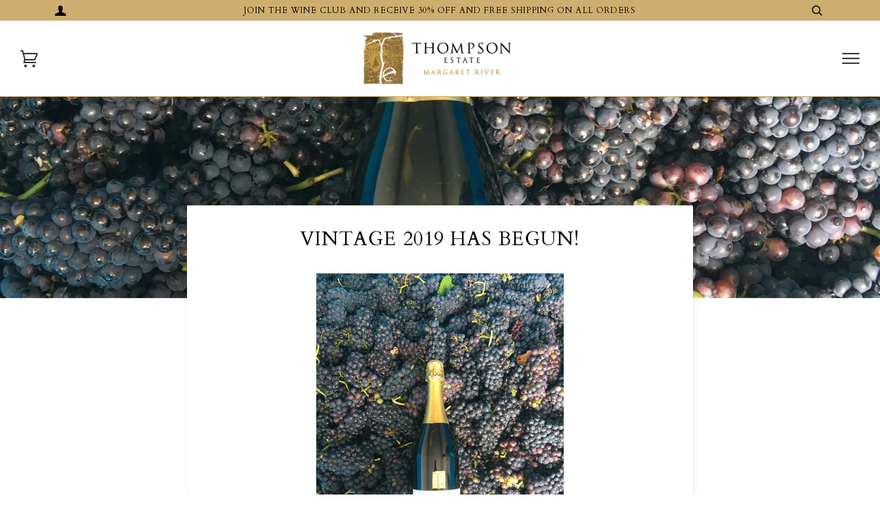

--- FILE ---
content_type: text/html; charset=utf-8
request_url: https://thompsonestate.com/blogs/news/vintage-2019-has-begun
body_size: 40994
content:
<!doctype html>
<!--[if lt IE 7]> <html class="no-js lt-ie9 lt-ie8 lt-ie7" lang="en"> <![endif]-->
<!--[if IE 7]> <html class="no-js lt-ie9 lt-ie8" lang="en"> <![endif]-->
<!--[if IE 8]> <html class="no-js lt-ie9" lang="en"> <![endif]-->
<!--[if IE 9 ]> <html class="ie9 no-js"> <![endif]-->
<!-- [if (gt IE 9)|!(IE)]><! -->
<html class="no-js">
  <!-- <![endif] -->
  <head>
    <meta name="google-site-verification" content="Klq5Kbcz7u4o54f2m0iC-ODhHcrEw9PS7H3RU_-DWkM">
    <meta name="google-site-verification" content="VWBrVjxKuRvYujdL1RYSrywECu5feJpDhq3pVUhGYns" />
    <!-- Facebook Pixel Code -->
    <meta name="facebook-domain-verification" content="674nn2z0smtedae9vq3pbfp99worv5">
    <script>
      !(function (f, b, e, v, n, t, s) {
        if (f.fbq) return;
        n = f.fbq = function () {
          n.callMethod ? n.callMethod.apply(n, arguments) : n.queue.push(arguments);
        };
        if (!f._fbq) f._fbq = n;
        n.push = n;
        n.loaded = !0;
        n.version = '2.0';
        n.queue = [];
        t = b.createElement(e);
        t.async = !0;
        t.src = v;
        s = b.getElementsByTagName(e)[0];
        s.parentNode.insertBefore(t, s);
      })(window, document, 'script', 'https://connect.facebook.net/en_US/fbevents.js');
      fbq('init', '827716201196324');
      fbq('track', 'PageView');
    </script>
    <noscript
      ><img
        height="1"
        width="1"
        style="display:none"
        src="https://www.facebook.com/tr?id=827716201196324&ev=PageView&noscript=1"
    ></noscript>
    <!-- End Facebook Pixel Code -->
    <!-- ======================= Pipeline Theme V3.1 ========================= -->
    <meta charset="utf-8">
    <meta http-equiv="X-UA-Compatible" content="IE=edge,chrome=1">

    
      <link rel="shortcut icon" href="//thompsonestate.com/cdn/shop/files/Thompson_Estate_logotype_logo_1_32x32.png?v=1613528579" type="image/png">
    

    <!-- Title and description ================================================ -->
    <title>
      Vintage 2019 has begun!
      
      
       &ndash; Thompson Estate
    </title>

    
      <meta name="description" content="Vintage 2019 has kicked off at Thompson Estate with our first parcel of fruit being hand-picked on the 11th Feb.  These great looking bunches of Pinot are destined for our Sparkling base. We have our fingers crossed that the conditions will remain this superb for the coming weeks as the grapes continue to ripen and are">
    

    <!-- Product meta ========================================================= -->
    <!-- /snippets/social-meta-tags.liquid -->


  <meta property="og:type" content="article">
  <meta property="og:title" content="Vintage 2019 has begun!">
  
  
  <meta property="og:image" content="http://thompsonestate.com/cdn/shop/articles/Pinot_v19_grande.JPG?v=1549950520">
  <meta property="og:image:secure_url" content="https://thompsonestate.com/cdn/shop/articles/Pinot_v19_grande.JPG?v=1549950520">
  


  <meta property="og:description" content="Vintage 2019 has kicked off at Thompson Estate with our first parcel of fruit being hand-picked on the 11th Feb.  These great looking bunches of Pinot are destined for our Sparkling base. We have our fingers crossed that the conditions will remain this superb for the coming weeks as the grapes continue to ripen and are">

  <meta property="og:url" content="https://thompsonestate.com/blogs/news/vintage-2019-has-begun">
  <meta property="og:site_name" content="Thompson Estate">







  <meta name="twitter:card" content="summary">
  <meta name="twitter:title" content="Vintage 2019 has begun!">
  <meta name="twitter:description" content="Vintage 2019 has kicked off at Thompson Estate with our first parcel of fruit being hand-picked on the 11th Feb. ">
  
  <meta property="twitter:image" content="http://thompsonestate.com/cdn/shop/articles/Pinot_v19_grande.JPG?v=1549950520">
  



    <!-- Helpers ============================================================== -->
    <link rel="canonical" href="https://thompsonestate.com/blogs/news/vintage-2019-has-begun">
    <meta name="viewport" content="width=device-width,initial-scale=1">
    <meta name="theme-color" content="#000000">

    <!-- CSS ================================================================== -->
    <link href="//thompsonestate.com/cdn/shop/t/5/assets/style.scss.css?v=178714681409056105451765949894" rel="stylesheet" type="text/css" media="all" />

    <!-- Modernizr ============================================================ -->
    <script src="//thompsonestate.com/cdn/shop/t/5/assets/modernizr.min.js?v=137617515274177302221715275160" type="text/javascript"></script>

    <!-- jQuery v2.2.3 ======================================================== -->
    <script src="//thompsonestate.com/cdn/shop/t/5/assets/jquery.min.js?v=58211863146907186831715275160" type="text/javascript"></script>

    <!-- /snippets/oldIE-js.liquid -->


<!--[if lt IE 9]>
<script src="//cdnjs.cloudflare.com/ajax/libs/html5shiv/3.7.2/html5shiv.min.js" type="text/javascript"></script>
<script src="//thompsonestate.com/cdn/shop/t/5/assets/respond.min.js?v=52248677837542619231715275160" type="text/javascript"></script>
<script src="//thompsonestate.com/cdn/shop/t/5/assets/background_size_emu.js?v=20512233629963367491715275160" type="text/javascript"></script>
<link href="//thompsonestate.com/cdn/shop/t/5/assets/respond-proxy.html" id="respond-proxy" rel="respond-proxy" />
<link href="//thompsonestate.com/search?q=80cb365d98736a57c912736cc506cedd" id="respond-redirect" rel="respond-redirect" />
<script src="//thompsonestate.com/search?q=80cb365d98736a57c912736cc506cedd" type="text/javascript"></script>
<![endif]-->



    <script>
      var theme = {
        strings: {
          addToCart: "Add to Cart",
          soldOut: "Sold Out",
          unavailable: "Unavailable"
        },
        moneyFormat: "${{amount}}"
      }
    </script>

    
    

    <!-- /snippets/fonts.liquid -->

<script src="//thompsonestate.com/cdn/shop/t/5/assets/webfont.js?v=30949158316048555571715275160" type="text/javascript"></script>
<script type="text/javascript">
  WebFont.load({
    google: {
      families:
        
        
        ["PT+Serif:400,400italic,700,700italic:latin","Cardo:400:latin"]
    },
    timeout: 5000
  });
</script>



    <!-- Header hook for plugins ============================================== -->
    <script>window.performance && window.performance.mark && window.performance.mark('shopify.content_for_header.start');</script><meta name="facebook-domain-verification" content="ui0h22jq4b7lr7009edcpuiyv4w9vt">
<meta id="shopify-digital-wallet" name="shopify-digital-wallet" content="/22574191/digital_wallets/dialog">
<meta name="shopify-checkout-api-token" content="6da3e36caba4009123e2007ca56e561f">
<meta id="in-context-paypal-metadata" data-shop-id="22574191" data-venmo-supported="false" data-environment="production" data-locale="en_US" data-paypal-v4="true" data-currency="AUD">
<link rel="alternate" type="application/atom+xml" title="Feed" href="/blogs/news.atom" />
<script async="async" src="/checkouts/internal/preloads.js?locale=en-AU"></script>
<link rel="preconnect" href="https://shop.app" crossorigin="anonymous">
<script async="async" src="https://shop.app/checkouts/internal/preloads.js?locale=en-AU&shop_id=22574191" crossorigin="anonymous"></script>
<script id="apple-pay-shop-capabilities" type="application/json">{"shopId":22574191,"countryCode":"AU","currencyCode":"AUD","merchantCapabilities":["supports3DS"],"merchantId":"gid:\/\/shopify\/Shop\/22574191","merchantName":"Thompson Estate","requiredBillingContactFields":["postalAddress","email","phone"],"requiredShippingContactFields":["postalAddress","email","phone"],"shippingType":"shipping","supportedNetworks":["visa","masterCard","amex","jcb"],"total":{"type":"pending","label":"Thompson Estate","amount":"1.00"},"shopifyPaymentsEnabled":true,"supportsSubscriptions":true}</script>
<script id="shopify-features" type="application/json">{"accessToken":"6da3e36caba4009123e2007ca56e561f","betas":["rich-media-storefront-analytics"],"domain":"thompsonestate.com","predictiveSearch":true,"shopId":22574191,"locale":"en"}</script>
<script>var Shopify = Shopify || {};
Shopify.shop = "thompson-estate.myshopify.com";
Shopify.locale = "en";
Shopify.currency = {"active":"AUD","rate":"1.0"};
Shopify.country = "AU";
Shopify.theme = {"name":"Pipeline [awt 05-09-2024]","id":136234303670,"schema_name":"Pipeline","schema_version":"3.1","theme_store_id":739,"role":"main"};
Shopify.theme.handle = "null";
Shopify.theme.style = {"id":null,"handle":null};
Shopify.cdnHost = "thompsonestate.com/cdn";
Shopify.routes = Shopify.routes || {};
Shopify.routes.root = "/";</script>
<script type="module">!function(o){(o.Shopify=o.Shopify||{}).modules=!0}(window);</script>
<script>!function(o){function n(){var o=[];function n(){o.push(Array.prototype.slice.apply(arguments))}return n.q=o,n}var t=o.Shopify=o.Shopify||{};t.loadFeatures=n(),t.autoloadFeatures=n()}(window);</script>
<script>
  window.ShopifyPay = window.ShopifyPay || {};
  window.ShopifyPay.apiHost = "shop.app\/pay";
  window.ShopifyPay.redirectState = null;
</script>
<script id="shop-js-analytics" type="application/json">{"pageType":"article"}</script>
<script defer="defer" async type="module" src="//thompsonestate.com/cdn/shopifycloud/shop-js/modules/v2/client.init-shop-cart-sync_BT-GjEfc.en.esm.js"></script>
<script defer="defer" async type="module" src="//thompsonestate.com/cdn/shopifycloud/shop-js/modules/v2/chunk.common_D58fp_Oc.esm.js"></script>
<script defer="defer" async type="module" src="//thompsonestate.com/cdn/shopifycloud/shop-js/modules/v2/chunk.modal_xMitdFEc.esm.js"></script>
<script type="module">
  await import("//thompsonestate.com/cdn/shopifycloud/shop-js/modules/v2/client.init-shop-cart-sync_BT-GjEfc.en.esm.js");
await import("//thompsonestate.com/cdn/shopifycloud/shop-js/modules/v2/chunk.common_D58fp_Oc.esm.js");
await import("//thompsonestate.com/cdn/shopifycloud/shop-js/modules/v2/chunk.modal_xMitdFEc.esm.js");

  window.Shopify.SignInWithShop?.initShopCartSync?.({"fedCMEnabled":true,"windoidEnabled":true});

</script>
<script>
  window.Shopify = window.Shopify || {};
  if (!window.Shopify.featureAssets) window.Shopify.featureAssets = {};
  window.Shopify.featureAssets['shop-js'] = {"shop-cart-sync":["modules/v2/client.shop-cart-sync_DZOKe7Ll.en.esm.js","modules/v2/chunk.common_D58fp_Oc.esm.js","modules/v2/chunk.modal_xMitdFEc.esm.js"],"init-fed-cm":["modules/v2/client.init-fed-cm_B6oLuCjv.en.esm.js","modules/v2/chunk.common_D58fp_Oc.esm.js","modules/v2/chunk.modal_xMitdFEc.esm.js"],"shop-cash-offers":["modules/v2/client.shop-cash-offers_D2sdYoxE.en.esm.js","modules/v2/chunk.common_D58fp_Oc.esm.js","modules/v2/chunk.modal_xMitdFEc.esm.js"],"shop-login-button":["modules/v2/client.shop-login-button_QeVjl5Y3.en.esm.js","modules/v2/chunk.common_D58fp_Oc.esm.js","modules/v2/chunk.modal_xMitdFEc.esm.js"],"pay-button":["modules/v2/client.pay-button_DXTOsIq6.en.esm.js","modules/v2/chunk.common_D58fp_Oc.esm.js","modules/v2/chunk.modal_xMitdFEc.esm.js"],"shop-button":["modules/v2/client.shop-button_DQZHx9pm.en.esm.js","modules/v2/chunk.common_D58fp_Oc.esm.js","modules/v2/chunk.modal_xMitdFEc.esm.js"],"avatar":["modules/v2/client.avatar_BTnouDA3.en.esm.js"],"init-windoid":["modules/v2/client.init-windoid_CR1B-cfM.en.esm.js","modules/v2/chunk.common_D58fp_Oc.esm.js","modules/v2/chunk.modal_xMitdFEc.esm.js"],"init-shop-for-new-customer-accounts":["modules/v2/client.init-shop-for-new-customer-accounts_C_vY_xzh.en.esm.js","modules/v2/client.shop-login-button_QeVjl5Y3.en.esm.js","modules/v2/chunk.common_D58fp_Oc.esm.js","modules/v2/chunk.modal_xMitdFEc.esm.js"],"init-shop-email-lookup-coordinator":["modules/v2/client.init-shop-email-lookup-coordinator_BI7n9ZSv.en.esm.js","modules/v2/chunk.common_D58fp_Oc.esm.js","modules/v2/chunk.modal_xMitdFEc.esm.js"],"init-shop-cart-sync":["modules/v2/client.init-shop-cart-sync_BT-GjEfc.en.esm.js","modules/v2/chunk.common_D58fp_Oc.esm.js","modules/v2/chunk.modal_xMitdFEc.esm.js"],"shop-toast-manager":["modules/v2/client.shop-toast-manager_DiYdP3xc.en.esm.js","modules/v2/chunk.common_D58fp_Oc.esm.js","modules/v2/chunk.modal_xMitdFEc.esm.js"],"init-customer-accounts":["modules/v2/client.init-customer-accounts_D9ZNqS-Q.en.esm.js","modules/v2/client.shop-login-button_QeVjl5Y3.en.esm.js","modules/v2/chunk.common_D58fp_Oc.esm.js","modules/v2/chunk.modal_xMitdFEc.esm.js"],"init-customer-accounts-sign-up":["modules/v2/client.init-customer-accounts-sign-up_iGw4briv.en.esm.js","modules/v2/client.shop-login-button_QeVjl5Y3.en.esm.js","modules/v2/chunk.common_D58fp_Oc.esm.js","modules/v2/chunk.modal_xMitdFEc.esm.js"],"shop-follow-button":["modules/v2/client.shop-follow-button_CqMgW2wH.en.esm.js","modules/v2/chunk.common_D58fp_Oc.esm.js","modules/v2/chunk.modal_xMitdFEc.esm.js"],"checkout-modal":["modules/v2/client.checkout-modal_xHeaAweL.en.esm.js","modules/v2/chunk.common_D58fp_Oc.esm.js","modules/v2/chunk.modal_xMitdFEc.esm.js"],"shop-login":["modules/v2/client.shop-login_D91U-Q7h.en.esm.js","modules/v2/chunk.common_D58fp_Oc.esm.js","modules/v2/chunk.modal_xMitdFEc.esm.js"],"lead-capture":["modules/v2/client.lead-capture_BJmE1dJe.en.esm.js","modules/v2/chunk.common_D58fp_Oc.esm.js","modules/v2/chunk.modal_xMitdFEc.esm.js"],"payment-terms":["modules/v2/client.payment-terms_Ci9AEqFq.en.esm.js","modules/v2/chunk.common_D58fp_Oc.esm.js","modules/v2/chunk.modal_xMitdFEc.esm.js"]};
</script>
<script>(function() {
  var isLoaded = false;
  function asyncLoad() {
    if (isLoaded) return;
    isLoaded = true;
    var urls = ["https:\/\/formbuilder.hulkapps.com\/skeletopapp.js?shop=thompson-estate.myshopify.com","\/\/d1liekpayvooaz.cloudfront.net\/apps\/customizery\/customizery.js?shop=thompson-estate.myshopify.com","https:\/\/chimpstatic.com\/mcjs-connected\/js\/users\/d349d913a85488f55cf78391e\/68b29bc5326950a670c7e42a4.js?shop=thompson-estate.myshopify.com","https:\/\/thanhhd.com\/app\/public\/discounts-combine\/discounts-combine.js?shop=thompson-estate.myshopify.com\u0026shop=thompson-estate.myshopify.com","https:\/\/av-northern-apps.com\/js\/agecheckerplus_mG35tH2eGxRu7PQW.js?shop=thompson-estate.myshopify.com"];
    for (var i = 0; i < urls.length; i++) {
      var s = document.createElement('script');
      s.type = 'text/javascript';
      s.async = true;
      s.src = urls[i];
      var x = document.getElementsByTagName('script')[0];
      x.parentNode.insertBefore(s, x);
    }
  };
  if(window.attachEvent) {
    window.attachEvent('onload', asyncLoad);
  } else {
    window.addEventListener('load', asyncLoad, false);
  }
})();</script>
<script id="__st">var __st={"a":22574191,"offset":28800,"reqid":"7bc61173-bbbe-44ab-8e09-404bb6995fd8-1769384851","pageurl":"thompsonestate.com\/blogs\/news\/vintage-2019-has-begun","s":"articles-205788872764","u":"16db8e458d9a","p":"article","rtyp":"article","rid":205788872764};</script>
<script>window.ShopifyPaypalV4VisibilityTracking = true;</script>
<script id="captcha-bootstrap">!function(){'use strict';const t='contact',e='account',n='new_comment',o=[[t,t],['blogs',n],['comments',n],[t,'customer']],c=[[e,'customer_login'],[e,'guest_login'],[e,'recover_customer_password'],[e,'create_customer']],r=t=>t.map((([t,e])=>`form[action*='/${t}']:not([data-nocaptcha='true']) input[name='form_type'][value='${e}']`)).join(','),a=t=>()=>t?[...document.querySelectorAll(t)].map((t=>t.form)):[];function s(){const t=[...o],e=r(t);return a(e)}const i='password',u='form_key',d=['recaptcha-v3-token','g-recaptcha-response','h-captcha-response',i],f=()=>{try{return window.sessionStorage}catch{return}},m='__shopify_v',_=t=>t.elements[u];function p(t,e,n=!1){try{const o=window.sessionStorage,c=JSON.parse(o.getItem(e)),{data:r}=function(t){const{data:e,action:n}=t;return t[m]||n?{data:e,action:n}:{data:t,action:n}}(c);for(const[e,n]of Object.entries(r))t.elements[e]&&(t.elements[e].value=n);n&&o.removeItem(e)}catch(o){console.error('form repopulation failed',{error:o})}}const l='form_type',E='cptcha';function T(t){t.dataset[E]=!0}const w=window,h=w.document,L='Shopify',v='ce_forms',y='captcha';let A=!1;((t,e)=>{const n=(g='f06e6c50-85a8-45c8-87d0-21a2b65856fe',I='https://cdn.shopify.com/shopifycloud/storefront-forms-hcaptcha/ce_storefront_forms_captcha_hcaptcha.v1.5.2.iife.js',D={infoText:'Protected by hCaptcha',privacyText:'Privacy',termsText:'Terms'},(t,e,n)=>{const o=w[L][v],c=o.bindForm;if(c)return c(t,g,e,D).then(n);var r;o.q.push([[t,g,e,D],n]),r=I,A||(h.body.append(Object.assign(h.createElement('script'),{id:'captcha-provider',async:!0,src:r})),A=!0)});var g,I,D;w[L]=w[L]||{},w[L][v]=w[L][v]||{},w[L][v].q=[],w[L][y]=w[L][y]||{},w[L][y].protect=function(t,e){n(t,void 0,e),T(t)},Object.freeze(w[L][y]),function(t,e,n,w,h,L){const[v,y,A,g]=function(t,e,n){const i=e?o:[],u=t?c:[],d=[...i,...u],f=r(d),m=r(i),_=r(d.filter((([t,e])=>n.includes(e))));return[a(f),a(m),a(_),s()]}(w,h,L),I=t=>{const e=t.target;return e instanceof HTMLFormElement?e:e&&e.form},D=t=>v().includes(t);t.addEventListener('submit',(t=>{const e=I(t);if(!e)return;const n=D(e)&&!e.dataset.hcaptchaBound&&!e.dataset.recaptchaBound,o=_(e),c=g().includes(e)&&(!o||!o.value);(n||c)&&t.preventDefault(),c&&!n&&(function(t){try{if(!f())return;!function(t){const e=f();if(!e)return;const n=_(t);if(!n)return;const o=n.value;o&&e.removeItem(o)}(t);const e=Array.from(Array(32),(()=>Math.random().toString(36)[2])).join('');!function(t,e){_(t)||t.append(Object.assign(document.createElement('input'),{type:'hidden',name:u})),t.elements[u].value=e}(t,e),function(t,e){const n=f();if(!n)return;const o=[...t.querySelectorAll(`input[type='${i}']`)].map((({name:t})=>t)),c=[...d,...o],r={};for(const[a,s]of new FormData(t).entries())c.includes(a)||(r[a]=s);n.setItem(e,JSON.stringify({[m]:1,action:t.action,data:r}))}(t,e)}catch(e){console.error('failed to persist form',e)}}(e),e.submit())}));const S=(t,e)=>{t&&!t.dataset[E]&&(n(t,e.some((e=>e===t))),T(t))};for(const o of['focusin','change'])t.addEventListener(o,(t=>{const e=I(t);D(e)&&S(e,y())}));const B=e.get('form_key'),M=e.get(l),P=B&&M;t.addEventListener('DOMContentLoaded',(()=>{const t=y();if(P)for(const e of t)e.elements[l].value===M&&p(e,B);[...new Set([...A(),...v().filter((t=>'true'===t.dataset.shopifyCaptcha))])].forEach((e=>S(e,t)))}))}(h,new URLSearchParams(w.location.search),n,t,e,['guest_login'])})(!0,!0)}();</script>
<script integrity="sha256-4kQ18oKyAcykRKYeNunJcIwy7WH5gtpwJnB7kiuLZ1E=" data-source-attribution="shopify.loadfeatures" defer="defer" src="//thompsonestate.com/cdn/shopifycloud/storefront/assets/storefront/load_feature-a0a9edcb.js" crossorigin="anonymous"></script>
<script crossorigin="anonymous" defer="defer" src="//thompsonestate.com/cdn/shopifycloud/storefront/assets/shopify_pay/storefront-65b4c6d7.js?v=20250812"></script>
<script data-source-attribution="shopify.dynamic_checkout.dynamic.init">var Shopify=Shopify||{};Shopify.PaymentButton=Shopify.PaymentButton||{isStorefrontPortableWallets:!0,init:function(){window.Shopify.PaymentButton.init=function(){};var t=document.createElement("script");t.src="https://thompsonestate.com/cdn/shopifycloud/portable-wallets/latest/portable-wallets.en.js",t.type="module",document.head.appendChild(t)}};
</script>
<script data-source-attribution="shopify.dynamic_checkout.buyer_consent">
  function portableWalletsHideBuyerConsent(e){var t=document.getElementById("shopify-buyer-consent"),n=document.getElementById("shopify-subscription-policy-button");t&&n&&(t.classList.add("hidden"),t.setAttribute("aria-hidden","true"),n.removeEventListener("click",e))}function portableWalletsShowBuyerConsent(e){var t=document.getElementById("shopify-buyer-consent"),n=document.getElementById("shopify-subscription-policy-button");t&&n&&(t.classList.remove("hidden"),t.removeAttribute("aria-hidden"),n.addEventListener("click",e))}window.Shopify?.PaymentButton&&(window.Shopify.PaymentButton.hideBuyerConsent=portableWalletsHideBuyerConsent,window.Shopify.PaymentButton.showBuyerConsent=portableWalletsShowBuyerConsent);
</script>
<script data-source-attribution="shopify.dynamic_checkout.cart.bootstrap">document.addEventListener("DOMContentLoaded",(function(){function t(){return document.querySelector("shopify-accelerated-checkout-cart, shopify-accelerated-checkout")}if(t())Shopify.PaymentButton.init();else{new MutationObserver((function(e,n){t()&&(Shopify.PaymentButton.init(),n.disconnect())})).observe(document.body,{childList:!0,subtree:!0})}}));
</script>
<link id="shopify-accelerated-checkout-styles" rel="stylesheet" media="screen" href="https://thompsonestate.com/cdn/shopifycloud/portable-wallets/latest/accelerated-checkout-backwards-compat.css" crossorigin="anonymous">
<style id="shopify-accelerated-checkout-cart">
        #shopify-buyer-consent {
  margin-top: 1em;
  display: inline-block;
  width: 100%;
}

#shopify-buyer-consent.hidden {
  display: none;
}

#shopify-subscription-policy-button {
  background: none;
  border: none;
  padding: 0;
  text-decoration: underline;
  font-size: inherit;
  cursor: pointer;
}

#shopify-subscription-policy-button::before {
  box-shadow: none;
}

      </style>

<script>window.performance && window.performance.mark && window.performance.mark('shopify.content_for_header.end');</script>
    <script src="//thompsonestate.com/cdn/shop/t/5/assets/bsub.js?v=130218984598036474621715275160" type="text/javascript"></script>
    <link href="//thompsonestate.com/cdn/shop/t/5/assets/bsub.scss.css?v=130201316529859612891715275160" rel="stylesheet" type="text/css" media="all" />
    <script id="dcScript">
  var dcCart = {"note":null,"attributes":{},"original_total_price":0,"total_price":0,"total_discount":0,"total_weight":0.0,"item_count":0,"items":[],"requires_shipping":false,"currency":"AUD","items_subtotal_price":0,"cart_level_discount_applications":[],"checkout_charge_amount":0};
  
  
  var dcCustomerId = false;
  var dcCustomerEmail = false;
  var dcCustomerTags = false;
  
  var dcCurrency = '${{amount}}';
</script>

    
    
    
      
<script>
  var TRANSLATIONS = {
    en: {
      translation: {
        titles: {
          return_to_account: "Return to account details",
          subscription: "Subscription",
          subscriptions: "Subscriptions",
          loading: "Loading...",
          cancel: "Cancel",
          save: "Save",
          continue: "Continue",
          pause: "Pause",
          edit: "Edit",
          my_subscriptions: "My Subscriptions",
          frequency: "Frequency",
          next_order: "Next Order",
          confirm: "Confirm",
          remove: "Remove",
          description: "Description",
          add: "Add",
        },
        email_gate: {
          no_subs: "You do not have any subscriptions yet",
          check_email: "Check your email to access your subscriptions, {{email}}",
          cta_access_link: "Email me an access link",
        },
        subscriptions: {
          error: "There was an error loading your subscriptions",
          no_subs: "You do not have any subscriptions yet",
          link_to_account: "Return to Account Details",
        },
        subscription: {
          fetch_error: "There was an error fetching the detail subscription",
          auth_error: "There was authorization error, please login again",
          plan: "Plan",
          active: "Active",
          activate: "Activate",
          pause: "Pause",
          paused: "Paused",
          cancel: "Cancel",
          cancelled: "Cancelled",
          shipment_info: "Shipment info",
          update_shipping: "Update shipping",
          payment_method: "Payment method",
          pay_pal_payment_method: "PayPal",
          ending_in: "ending in",
          expires: "Expires",
          add_phone: "Enter a phone number",
          add_name: "Enter your name",
          add_lastName: "Enter your last name",
          billing_attepts: "Billing Attempts",
          percentage_dynamic_discount: "{{discount}} % off",
          fixed_amount_dynamic_discount:
            "{{discount}} off",
          then_dynamic_discount: " then {{discount}}",
          orders_dynamic_discount: " for {{orderQty}} orders,",
          billing_attepts_empty: "There are no billing attempts",
          billing_attepts_error: "There was an error loading the billing attempts",
          subs_details: "Subscription Details",
          update_payment_btn: "Update payment",
          cancel_prompt_title: "Canceling subscription cannot be undone. If you want to resume shipments, you will need to create a new order in the store.",
          cancel_error: "There was an error trying to cancel your subscription",
          no_payment_method_error: "Payment method missing from subscripiton.",
          no_payment_method_error_add: "Please add a new card.",
          new_payment_method_success: "Succesfully updated the payment method.",
          new_payment_method_error: "Unknown error adding your payment method. Please try again.",
          remove_line_error: "There was an error trying to remove the product",
          remove_line_success: "Succesfully removed the product",
          ships_to: "Ships to",
          update_payment_success: "An email was sent to {{email}} with a secure link to update payment information.",
          update_payment_success_dunning:
            "An email was sent to {{email}} with a secure link to update payment information. After payment information is updated we will retry the order.",
          update_payment_success_payment_error:
            "Unable to add payment method. An email was sent to {{email}} with a secure link to update payment.",
          update_payment_error: "There was an error updating your payment information",
          sales_tax: "Sales tax (if applicable) is not displayed because it is calculated with each new order.",
          skip_billing_interval_prompt:
            "Are you sure you want to skip?",
          skip_billing_interval_success:
            "Your next order has been rescheduled to {{date}}",
          skip_billing_interval_error: "There was an error skipping your next order",
          skip_until: "Skip until",
          skip_next: "Skip next",
          order_now: "Order now",
          next_order_success: "Your next order has been rescheduled to {{date}}",
          next_order_error: "There was an error setting the subscription&#39;s next order date.",
          add_new_address: "Add new address",
          address_update_success: "Address updated successfully",
          address_update_failed: "We encountered an unknown error. Please try again.",
          pause_subscription: "Pause subscription",
          cancel_subscription: "Cancel subscription",
          pause_disclaimer_date: "We will postpone your subscription. Your subscription will remain active, but you will not be charged until {{date}}. You can pause indefinitely or reschedule anytime.",
          pause_disclaimer_indefinitely:
            "You will not be charged while your subscription is paused. Reactivate your subscription anytime in your account.",
          pause_success: "Your subscription was paused successfully",
          reactivate_btn: "Reactivate now",
          reactivate: "Reactivate",
          reactivate_success: "Your subscription has been successfully reactivated.",
          reactivate_error: "Something went wrong while reactivating your subscription. Please try again",
          frequency_days: "day(s)",
          frequency_weeks: "week(s)",
          frequency_months: "month(s)",
          order_now_modal_body: "You will be charged {{amount}} and your shipment will go out as soon as possible.",
          amount: "Amount",
          frequency_update_success: "Delivery frequency updated to {{ frequency }}.",
          frequency_update_error: "Unknown error. Delivery frequency could not be updated.",
          customer_update_success: "Customer information has been updated",
          customer_update_error: "Unknown error. Customer information could not be updated.",
          customer_update_info: "Adding your phone number, you will receive free SMS with information about your next subscription, allowing you to skip it,or editing it through your phone",
          verified_phone: "Phone verified",
          not_verified_phone: "Phone not verified",
          verify_phone: "Verify",
          enter_code: "Enter the verification code",
          verify_code_error: "There was an error verifying your phone number.",
          verify_code_retry_error: "You have tried to verify your phone number too many times. Please, try it later.",
          verify_code_success: "Phone number verified successfully",
          code_received: "You must have received a confirmation code in the provided phone number.",
          code_enter: "Please enter the code below to verify your phone number.",
          code_send: "Send code",
          qty: "Qty",
          manage: "Manage",
          your_next_order: "Your next order",
          swap_product: "Swap products",
          swap_product_cta: "Swap for another product...",
          or: "Or",
          update_variant: "Change selection",
          update_bundle: "Update Box",
          save: "Save {{percentage}}%",
          failed_payment_message: "Failed payment with saved method. We will automatically retry payment.",
          failed_payment_cta: "Update Payment method",
          order_now_success: "Order placed successfully",
          order_now_error: "Unknown error. Please try again.",
          update_current_payment_method:
            "Update current payment method",
          add_new_card: "Add new card",
          delayed: "Delayed",
          delayedNotification: "Subscription delayed due to inventory. Order will ship when item becomes available. To receive order more quickly, please update selection below.",
          update_success: "Your subscription has been updated successfully.",
          update_line_success: "Subscription updated. The order will ship out as soon as possible.",
          update_error: "Something went wrong. Your subscription has not been changed.",
        },
        new_payment_method: {
          title: "Enter payment method",
          payment_info: "Payment information",
          card_number: "Card number",
          exp_date: "Exp date",
          security_code: "CVV",
          first_name: "First Name",
          last_name: "Last Name",
          billing_address: "Billing address",
          address1: "Address",
          address2: "Apartment, suite, etc. (optional)",
          city: "City",
          country: "Country/Region",
          state: "State/Province",
          zip: "Zip code",
          phone: "Phone (optional)",
        },
        tables: {
          ID: "ID",
          status: "Status",
          item: "Item",
          created: "Created",
          next_order: "Next Order",
          skip: "Skip",
          product: "Product",
          quantity: "Quantity",
          price: "Price",
          total: "Total",
          shipping: "Shipping",
          originated: "Originated",
          frequency: "Frequency",
          phone: "Phone",
          name: "Name",
          lastName: "Last name",
          date: "Date",
          sold_out: "Sold out",
          partial_inventory: "Partial inventory",
          qty_sold_out: " • {{quantity}} sold out",
          order_number: "Order Number",
          subtotal: "Subtotal",
          loading_fulfillments: "Loading...",
          last_fulfillment: "Last fulfillment",
          next_fulfillment: "Next fulfillment",
          merchant_discount: "Discount",
          one_time_discount_label: "(One-time)",
          finite_discount_label: "({{usageCount}} of {{recurringCycleLimit}})",
        },
        login: {
          start_intro: "Enter your email address to get started",
          welcome: "Welcome",
          send_link: "We&#39;ll email you a secure link to sign in.",
          email_address: "Email address",
          continue: "Continue",
          welcome_back: "Welcome back",
          choose_login: "Choose how to login for",
          send_secure_link: "Send me secure link",
          login_password: "Login with password",
          check_email: "Check your email for login link",
          secure_email_sent: "We&#39;ve sent a secure email to {{email}}. The link expires in 24 hours.",
          not_received: "Didn&#39;t receive it?",
          new_link: "Send me a new link",
          different_email: "Try different email",
          no_subscriptions: "No subscriptions found",
          invalid_email: "Invalid Email",
          no_subscriptions_message: "We couldn&#39;t find any subscriptions associated with",
        },
        product_swap: {
          title_select: "Choose replacement item",
          title_confirm: "Confirm",
          sold_out: "Sold out",
          choose: "Choose",
          back: "Back",
          confirm: "Confirm",
          save: "Save",
          update: "Update",
          original_item: "Original item",
          replacement_item: "Replacement item",
          update_success: "Successfully swapped items for the next order.",
          update_error: "Something went wrong. Your subscription has not been changed.",
        },
        bundles: {
          build_box: "Build your box",
          of: "of",
          back: "Back",
          continue: "Continue",
          add_cart: "Add to cart",
          select_plan: "Select plan",
          build_your_box: "Build your box",
          addons: "Add-ons",
          checkout: "Checkout",
          edit_my_box: "Edit my box",
          box_size: "Box size",
          add_cart_error: "There was an error updating your cart.",
          update_price: "Cost of the box has changed from {{prevBasePrice}} to {{basePrice}}",
          update_success: "Box successfully updated",
          update_error: "Something went wrong trying to update the box",
          delivery_options: "Delivery options",
          one_time_delivery: "One time",
          additional_products: "Additional products",
        },
        addons: {
          title: "Add Items",
          selection_unavailable: "Selection unavailable",
          success_added: "Successfully added items to your subscription.",
          subtitle: "Add items to your upcoming order",
          subscribe: "Subscribe",
          select: "Add",
          see_products: "See all products",
          modal_title: "Add products to your next order",
          save: "Save",
          type: "Type",
        },
        sms: {
          title: "Text updates",
          enable: "Enable",
          edit_phone: "Edit phone number",
          enable_phone: "Enable text updates",
          phone_placeholder: "Enter phone number",
          enable_phone_text: "Text messages allow you to update subscriptions on the go. Message and. data rates may apply.",
          phone: "Phone number",
          invalid_phone: "Invalid phone number",
          invalid_country: "Only US and CA phone numbers are supported.",
          duplicated_phone_error: "Phone number already in use",
        },
        cancelModal: {
          header: "Reason for cancelling",
          neverMind: "Never mind",
          back: "Back",
          continue: "Continue",
          continueWithCancellation: "Continue with cancellation",
          continueCancel: "Continue cancel",
          confirmCancellation: "Confirm cancellation",
          error: "There was an unknown error",
          tryAgain: "Try again.",
          TOO_MUCH: "I have too much",
          MOVING: "Moving to a new place",
          COMPETITOR: "Switching to a competitor",
          BUDGET: "Doesn’t fit my budget",
          NOT_ENJOY: "I didn’t enjoy the product",
          NO_NEED: "No longer need this",
          TRAVELLING: "I’m traveling",
          OTHER: "Other",
          frequency: {
            modalTitle: "Frequency update available",
            title: "Update frequency instead of losing subscription",
            subtitle: "By updating your delivery frequency, you can control how often you recieve shipments.",
            updateFrequency: "Update frequency",
            formModalTitle: "Edit frequency",
            formTitle: "You control how often your receive deliveries. Upcoming orders will be delivered on the frequency selected below.",
            formDelivery: "Delivery every",
            setFrequency: "Set frequency",
          },
          address: {
            modalPromptTitle: "Address update available",
            promptTitle: "Moving doesn’t have to mean cancellation",
            promptSubtitle: "By updating your address, you have the option of keeping your subscription with you wherever you go!",
            promptUpdateAddress: "Update address",
            modalFormTitle: "Enter address",
            noShippingOptions: "There are no shipping options available for that address.",
            confirmModalTitle: "Shipping confirmation",
            confirmTitle: "The price of shipping for your subscription will change from {{oldPrice}} to {{newPrice}} because your new address is in a different delivery zone.",
            confirmAcceptShipping: "Accept shipping",
            newAddress: "New address:",
            oldAddress: "Old address:",
          },
          pause: {
            header: "Pause available",
            title: "Did you know you can pause instead?",
            description: "Instead of cancelling, pausing your subscription allows you to keep billing and shipping details saved when you’re ready to reactivate your subscription.",
            cta: "Pause subscription",
            success: "Your subscription was paused successfully",
          },
          skip: {
            header: "Skip available",
            title: "You can skip or reschedule your next order",
            description: "Keep your shipments coming once you’re back from your trip. Consider skipping or rescheduling instead of canceling.",
            ctaReschedule: "Reschedule next order",
            ctaSkip: "Skip next",
            success: "Your next order has been rescheduled to {{date}}",
          },
          reschedule: {
            header: "Schedule next order",
            confirmReschedule: "Reschedule",
            dateFormat: "mm/dd/yyyy",
            inputLabel: "Next order",
            description: "Your subscription will remain active, but we will postpone your subscription until the date you select below.",
          },
          confirm: {
            header: "Translation missing: en.awtomatic.customer_portal.cancelModal.confirm.header",
            modalTitle: "Additional feedback",
            title: "Please provide additional feedback (optional)",
            button: "Confirm cancellation",
            success: "Subscription cancelled",
          },
        },
        drawers: {
          updateAddress: {
            title: "Enter address",
          },
        },
      },
    },
  };

  window.bundleapp = window.bundleapp || {};
  window.bundleapp.settings = {
    ...window.bundleapp.settings,
    translations: TRANSLATIONS,
  };
</script>

    
    
  <!-- BEGIN app block: shopify://apps/klaviyo-email-marketing-sms/blocks/klaviyo-onsite-embed/2632fe16-c075-4321-a88b-50b567f42507 -->












  <script async src="https://static.klaviyo.com/onsite/js/QXheVR/klaviyo.js?company_id=QXheVR"></script>
  <script>!function(){if(!window.klaviyo){window._klOnsite=window._klOnsite||[];try{window.klaviyo=new Proxy({},{get:function(n,i){return"push"===i?function(){var n;(n=window._klOnsite).push.apply(n,arguments)}:function(){for(var n=arguments.length,o=new Array(n),w=0;w<n;w++)o[w]=arguments[w];var t="function"==typeof o[o.length-1]?o.pop():void 0,e=new Promise((function(n){window._klOnsite.push([i].concat(o,[function(i){t&&t(i),n(i)}]))}));return e}}})}catch(n){window.klaviyo=window.klaviyo||[],window.klaviyo.push=function(){var n;(n=window._klOnsite).push.apply(n,arguments)}}}}();</script>

  




  <script>
    window.klaviyoReviewsProductDesignMode = false
  </script>







<!-- END app block --><!-- BEGIN app block: shopify://apps/minmaxify-order-limits/blocks/app-embed-block/3acfba32-89f3-4377-ae20-cbb9abc48475 --><script type="text/javascript">minMaxifyContext={cartItemExtras: []}</script> <script type="text/javascript" src="https://limits.minmaxify.com/thompson-estate.myshopify.com?v=139a&r=20251120042426"></script>

<!-- END app block --><link href="https://monorail-edge.shopifysvc.com" rel="dns-prefetch">
<script>(function(){if ("sendBeacon" in navigator && "performance" in window) {try {var session_token_from_headers = performance.getEntriesByType('navigation')[0].serverTiming.find(x => x.name == '_s').description;} catch {var session_token_from_headers = undefined;}var session_cookie_matches = document.cookie.match(/_shopify_s=([^;]*)/);var session_token_from_cookie = session_cookie_matches && session_cookie_matches.length === 2 ? session_cookie_matches[1] : "";var session_token = session_token_from_headers || session_token_from_cookie || "";function handle_abandonment_event(e) {var entries = performance.getEntries().filter(function(entry) {return /monorail-edge.shopifysvc.com/.test(entry.name);});if (!window.abandonment_tracked && entries.length === 0) {window.abandonment_tracked = true;var currentMs = Date.now();var navigation_start = performance.timing.navigationStart;var payload = {shop_id: 22574191,url: window.location.href,navigation_start,duration: currentMs - navigation_start,session_token,page_type: "article"};window.navigator.sendBeacon("https://monorail-edge.shopifysvc.com/v1/produce", JSON.stringify({schema_id: "online_store_buyer_site_abandonment/1.1",payload: payload,metadata: {event_created_at_ms: currentMs,event_sent_at_ms: currentMs}}));}}window.addEventListener('pagehide', handle_abandonment_event);}}());</script>
<script id="web-pixels-manager-setup">(function e(e,d,r,n,o){if(void 0===o&&(o={}),!Boolean(null===(a=null===(i=window.Shopify)||void 0===i?void 0:i.analytics)||void 0===a?void 0:a.replayQueue)){var i,a;window.Shopify=window.Shopify||{};var t=window.Shopify;t.analytics=t.analytics||{};var s=t.analytics;s.replayQueue=[],s.publish=function(e,d,r){return s.replayQueue.push([e,d,r]),!0};try{self.performance.mark("wpm:start")}catch(e){}var l=function(){var e={modern:/Edge?\/(1{2}[4-9]|1[2-9]\d|[2-9]\d{2}|\d{4,})\.\d+(\.\d+|)|Firefox\/(1{2}[4-9]|1[2-9]\d|[2-9]\d{2}|\d{4,})\.\d+(\.\d+|)|Chrom(ium|e)\/(9{2}|\d{3,})\.\d+(\.\d+|)|(Maci|X1{2}).+ Version\/(15\.\d+|(1[6-9]|[2-9]\d|\d{3,})\.\d+)([,.]\d+|)( \(\w+\)|)( Mobile\/\w+|) Safari\/|Chrome.+OPR\/(9{2}|\d{3,})\.\d+\.\d+|(CPU[ +]OS|iPhone[ +]OS|CPU[ +]iPhone|CPU IPhone OS|CPU iPad OS)[ +]+(15[._]\d+|(1[6-9]|[2-9]\d|\d{3,})[._]\d+)([._]\d+|)|Android:?[ /-](13[3-9]|1[4-9]\d|[2-9]\d{2}|\d{4,})(\.\d+|)(\.\d+|)|Android.+Firefox\/(13[5-9]|1[4-9]\d|[2-9]\d{2}|\d{4,})\.\d+(\.\d+|)|Android.+Chrom(ium|e)\/(13[3-9]|1[4-9]\d|[2-9]\d{2}|\d{4,})\.\d+(\.\d+|)|SamsungBrowser\/([2-9]\d|\d{3,})\.\d+/,legacy:/Edge?\/(1[6-9]|[2-9]\d|\d{3,})\.\d+(\.\d+|)|Firefox\/(5[4-9]|[6-9]\d|\d{3,})\.\d+(\.\d+|)|Chrom(ium|e)\/(5[1-9]|[6-9]\d|\d{3,})\.\d+(\.\d+|)([\d.]+$|.*Safari\/(?![\d.]+ Edge\/[\d.]+$))|(Maci|X1{2}).+ Version\/(10\.\d+|(1[1-9]|[2-9]\d|\d{3,})\.\d+)([,.]\d+|)( \(\w+\)|)( Mobile\/\w+|) Safari\/|Chrome.+OPR\/(3[89]|[4-9]\d|\d{3,})\.\d+\.\d+|(CPU[ +]OS|iPhone[ +]OS|CPU[ +]iPhone|CPU IPhone OS|CPU iPad OS)[ +]+(10[._]\d+|(1[1-9]|[2-9]\d|\d{3,})[._]\d+)([._]\d+|)|Android:?[ /-](13[3-9]|1[4-9]\d|[2-9]\d{2}|\d{4,})(\.\d+|)(\.\d+|)|Mobile Safari.+OPR\/([89]\d|\d{3,})\.\d+\.\d+|Android.+Firefox\/(13[5-9]|1[4-9]\d|[2-9]\d{2}|\d{4,})\.\d+(\.\d+|)|Android.+Chrom(ium|e)\/(13[3-9]|1[4-9]\d|[2-9]\d{2}|\d{4,})\.\d+(\.\d+|)|Android.+(UC? ?Browser|UCWEB|U3)[ /]?(15\.([5-9]|\d{2,})|(1[6-9]|[2-9]\d|\d{3,})\.\d+)\.\d+|SamsungBrowser\/(5\.\d+|([6-9]|\d{2,})\.\d+)|Android.+MQ{2}Browser\/(14(\.(9|\d{2,})|)|(1[5-9]|[2-9]\d|\d{3,})(\.\d+|))(\.\d+|)|K[Aa][Ii]OS\/(3\.\d+|([4-9]|\d{2,})\.\d+)(\.\d+|)/},d=e.modern,r=e.legacy,n=navigator.userAgent;return n.match(d)?"modern":n.match(r)?"legacy":"unknown"}(),u="modern"===l?"modern":"legacy",c=(null!=n?n:{modern:"",legacy:""})[u],f=function(e){return[e.baseUrl,"/wpm","/b",e.hashVersion,"modern"===e.buildTarget?"m":"l",".js"].join("")}({baseUrl:d,hashVersion:r,buildTarget:u}),m=function(e){var d=e.version,r=e.bundleTarget,n=e.surface,o=e.pageUrl,i=e.monorailEndpoint;return{emit:function(e){var a=e.status,t=e.errorMsg,s=(new Date).getTime(),l=JSON.stringify({metadata:{event_sent_at_ms:s},events:[{schema_id:"web_pixels_manager_load/3.1",payload:{version:d,bundle_target:r,page_url:o,status:a,surface:n,error_msg:t},metadata:{event_created_at_ms:s}}]});if(!i)return console&&console.warn&&console.warn("[Web Pixels Manager] No Monorail endpoint provided, skipping logging."),!1;try{return self.navigator.sendBeacon.bind(self.navigator)(i,l)}catch(e){}var u=new XMLHttpRequest;try{return u.open("POST",i,!0),u.setRequestHeader("Content-Type","text/plain"),u.send(l),!0}catch(e){return console&&console.warn&&console.warn("[Web Pixels Manager] Got an unhandled error while logging to Monorail."),!1}}}}({version:r,bundleTarget:l,surface:e.surface,pageUrl:self.location.href,monorailEndpoint:e.monorailEndpoint});try{o.browserTarget=l,function(e){var d=e.src,r=e.async,n=void 0===r||r,o=e.onload,i=e.onerror,a=e.sri,t=e.scriptDataAttributes,s=void 0===t?{}:t,l=document.createElement("script"),u=document.querySelector("head"),c=document.querySelector("body");if(l.async=n,l.src=d,a&&(l.integrity=a,l.crossOrigin="anonymous"),s)for(var f in s)if(Object.prototype.hasOwnProperty.call(s,f))try{l.dataset[f]=s[f]}catch(e){}if(o&&l.addEventListener("load",o),i&&l.addEventListener("error",i),u)u.appendChild(l);else{if(!c)throw new Error("Did not find a head or body element to append the script");c.appendChild(l)}}({src:f,async:!0,onload:function(){if(!function(){var e,d;return Boolean(null===(d=null===(e=window.Shopify)||void 0===e?void 0:e.analytics)||void 0===d?void 0:d.initialized)}()){var d=window.webPixelsManager.init(e)||void 0;if(d){var r=window.Shopify.analytics;r.replayQueue.forEach((function(e){var r=e[0],n=e[1],o=e[2];d.publishCustomEvent(r,n,o)})),r.replayQueue=[],r.publish=d.publishCustomEvent,r.visitor=d.visitor,r.initialized=!0}}},onerror:function(){return m.emit({status:"failed",errorMsg:"".concat(f," has failed to load")})},sri:function(e){var d=/^sha384-[A-Za-z0-9+/=]+$/;return"string"==typeof e&&d.test(e)}(c)?c:"",scriptDataAttributes:o}),m.emit({status:"loading"})}catch(e){m.emit({status:"failed",errorMsg:(null==e?void 0:e.message)||"Unknown error"})}}})({shopId: 22574191,storefrontBaseUrl: "https://thompsonestate.com",extensionsBaseUrl: "https://extensions.shopifycdn.com/cdn/shopifycloud/web-pixels-manager",monorailEndpoint: "https://monorail-edge.shopifysvc.com/unstable/produce_batch",surface: "storefront-renderer",enabledBetaFlags: ["2dca8a86"],webPixelsConfigList: [{"id":"2018869430","configuration":"{\"accountID\":\"QXheVR\",\"webPixelConfig\":\"eyJlbmFibGVBZGRlZFRvQ2FydEV2ZW50cyI6IHRydWV9\"}","eventPayloadVersion":"v1","runtimeContext":"STRICT","scriptVersion":"524f6c1ee37bacdca7657a665bdca589","type":"APP","apiClientId":123074,"privacyPurposes":["ANALYTICS","MARKETING"],"dataSharingAdjustments":{"protectedCustomerApprovalScopes":["read_customer_address","read_customer_email","read_customer_name","read_customer_personal_data","read_customer_phone"]}},{"id":"268501174","configuration":"{\"pixel_id\":\"827716201196324\",\"pixel_type\":\"facebook_pixel\",\"metaapp_system_user_token\":\"-\"}","eventPayloadVersion":"v1","runtimeContext":"OPEN","scriptVersion":"ca16bc87fe92b6042fbaa3acc2fbdaa6","type":"APP","apiClientId":2329312,"privacyPurposes":["ANALYTICS","MARKETING","SALE_OF_DATA"],"dataSharingAdjustments":{"protectedCustomerApprovalScopes":["read_customer_address","read_customer_email","read_customer_name","read_customer_personal_data","read_customer_phone"]}},{"id":"shopify-app-pixel","configuration":"{}","eventPayloadVersion":"v1","runtimeContext":"STRICT","scriptVersion":"0450","apiClientId":"shopify-pixel","type":"APP","privacyPurposes":["ANALYTICS","MARKETING"]},{"id":"shopify-custom-pixel","eventPayloadVersion":"v1","runtimeContext":"LAX","scriptVersion":"0450","apiClientId":"shopify-pixel","type":"CUSTOM","privacyPurposes":["ANALYTICS","MARKETING"]}],isMerchantRequest: false,initData: {"shop":{"name":"Thompson Estate","paymentSettings":{"currencyCode":"AUD"},"myshopifyDomain":"thompson-estate.myshopify.com","countryCode":"AU","storefrontUrl":"https:\/\/thompsonestate.com"},"customer":null,"cart":null,"checkout":null,"productVariants":[],"purchasingCompany":null},},"https://thompsonestate.com/cdn","fcfee988w5aeb613cpc8e4bc33m6693e112",{"modern":"","legacy":""},{"shopId":"22574191","storefrontBaseUrl":"https:\/\/thompsonestate.com","extensionBaseUrl":"https:\/\/extensions.shopifycdn.com\/cdn\/shopifycloud\/web-pixels-manager","surface":"storefront-renderer","enabledBetaFlags":"[\"2dca8a86\"]","isMerchantRequest":"false","hashVersion":"fcfee988w5aeb613cpc8e4bc33m6693e112","publish":"custom","events":"[[\"page_viewed\",{}]]"});</script><script>
  window.ShopifyAnalytics = window.ShopifyAnalytics || {};
  window.ShopifyAnalytics.meta = window.ShopifyAnalytics.meta || {};
  window.ShopifyAnalytics.meta.currency = 'AUD';
  var meta = {"page":{"pageType":"article","resourceType":"article","resourceId":205788872764,"requestId":"7bc61173-bbbe-44ab-8e09-404bb6995fd8-1769384851"}};
  for (var attr in meta) {
    window.ShopifyAnalytics.meta[attr] = meta[attr];
  }
</script>
<script class="analytics">
  (function () {
    var customDocumentWrite = function(content) {
      var jquery = null;

      if (window.jQuery) {
        jquery = window.jQuery;
      } else if (window.Checkout && window.Checkout.$) {
        jquery = window.Checkout.$;
      }

      if (jquery) {
        jquery('body').append(content);
      }
    };

    var hasLoggedConversion = function(token) {
      if (token) {
        return document.cookie.indexOf('loggedConversion=' + token) !== -1;
      }
      return false;
    }

    var setCookieIfConversion = function(token) {
      if (token) {
        var twoMonthsFromNow = new Date(Date.now());
        twoMonthsFromNow.setMonth(twoMonthsFromNow.getMonth() + 2);

        document.cookie = 'loggedConversion=' + token + '; expires=' + twoMonthsFromNow;
      }
    }

    var trekkie = window.ShopifyAnalytics.lib = window.trekkie = window.trekkie || [];
    if (trekkie.integrations) {
      return;
    }
    trekkie.methods = [
      'identify',
      'page',
      'ready',
      'track',
      'trackForm',
      'trackLink'
    ];
    trekkie.factory = function(method) {
      return function() {
        var args = Array.prototype.slice.call(arguments);
        args.unshift(method);
        trekkie.push(args);
        return trekkie;
      };
    };
    for (var i = 0; i < trekkie.methods.length; i++) {
      var key = trekkie.methods[i];
      trekkie[key] = trekkie.factory(key);
    }
    trekkie.load = function(config) {
      trekkie.config = config || {};
      trekkie.config.initialDocumentCookie = document.cookie;
      var first = document.getElementsByTagName('script')[0];
      var script = document.createElement('script');
      script.type = 'text/javascript';
      script.onerror = function(e) {
        var scriptFallback = document.createElement('script');
        scriptFallback.type = 'text/javascript';
        scriptFallback.onerror = function(error) {
                var Monorail = {
      produce: function produce(monorailDomain, schemaId, payload) {
        var currentMs = new Date().getTime();
        var event = {
          schema_id: schemaId,
          payload: payload,
          metadata: {
            event_created_at_ms: currentMs,
            event_sent_at_ms: currentMs
          }
        };
        return Monorail.sendRequest("https://" + monorailDomain + "/v1/produce", JSON.stringify(event));
      },
      sendRequest: function sendRequest(endpointUrl, payload) {
        // Try the sendBeacon API
        if (window && window.navigator && typeof window.navigator.sendBeacon === 'function' && typeof window.Blob === 'function' && !Monorail.isIos12()) {
          var blobData = new window.Blob([payload], {
            type: 'text/plain'
          });

          if (window.navigator.sendBeacon(endpointUrl, blobData)) {
            return true;
          } // sendBeacon was not successful

        } // XHR beacon

        var xhr = new XMLHttpRequest();

        try {
          xhr.open('POST', endpointUrl);
          xhr.setRequestHeader('Content-Type', 'text/plain');
          xhr.send(payload);
        } catch (e) {
          console.log(e);
        }

        return false;
      },
      isIos12: function isIos12() {
        return window.navigator.userAgent.lastIndexOf('iPhone; CPU iPhone OS 12_') !== -1 || window.navigator.userAgent.lastIndexOf('iPad; CPU OS 12_') !== -1;
      }
    };
    Monorail.produce('monorail-edge.shopifysvc.com',
      'trekkie_storefront_load_errors/1.1',
      {shop_id: 22574191,
      theme_id: 136234303670,
      app_name: "storefront",
      context_url: window.location.href,
      source_url: "//thompsonestate.com/cdn/s/trekkie.storefront.8d95595f799fbf7e1d32231b9a28fd43b70c67d3.min.js"});

        };
        scriptFallback.async = true;
        scriptFallback.src = '//thompsonestate.com/cdn/s/trekkie.storefront.8d95595f799fbf7e1d32231b9a28fd43b70c67d3.min.js';
        first.parentNode.insertBefore(scriptFallback, first);
      };
      script.async = true;
      script.src = '//thompsonestate.com/cdn/s/trekkie.storefront.8d95595f799fbf7e1d32231b9a28fd43b70c67d3.min.js';
      first.parentNode.insertBefore(script, first);
    };
    trekkie.load(
      {"Trekkie":{"appName":"storefront","development":false,"defaultAttributes":{"shopId":22574191,"isMerchantRequest":null,"themeId":136234303670,"themeCityHash":"366285826421999627","contentLanguage":"en","currency":"AUD","eventMetadataId":"1c0685cb-ab99-4c37-92a5-c73b42d3a7f9"},"isServerSideCookieWritingEnabled":true,"monorailRegion":"shop_domain","enabledBetaFlags":["65f19447"]},"Session Attribution":{},"S2S":{"facebookCapiEnabled":true,"source":"trekkie-storefront-renderer","apiClientId":580111}}
    );

    var loaded = false;
    trekkie.ready(function() {
      if (loaded) return;
      loaded = true;

      window.ShopifyAnalytics.lib = window.trekkie;

      var originalDocumentWrite = document.write;
      document.write = customDocumentWrite;
      try { window.ShopifyAnalytics.merchantGoogleAnalytics.call(this); } catch(error) {};
      document.write = originalDocumentWrite;

      window.ShopifyAnalytics.lib.page(null,{"pageType":"article","resourceType":"article","resourceId":205788872764,"requestId":"7bc61173-bbbe-44ab-8e09-404bb6995fd8-1769384851","shopifyEmitted":true});

      var match = window.location.pathname.match(/checkouts\/(.+)\/(thank_you|post_purchase)/)
      var token = match? match[1]: undefined;
      if (!hasLoggedConversion(token)) {
        setCookieIfConversion(token);
        
      }
    });


        var eventsListenerScript = document.createElement('script');
        eventsListenerScript.async = true;
        eventsListenerScript.src = "//thompsonestate.com/cdn/shopifycloud/storefront/assets/shop_events_listener-3da45d37.js";
        document.getElementsByTagName('head')[0].appendChild(eventsListenerScript);

})();</script>
  <script>
  if (!window.ga || (window.ga && typeof window.ga !== 'function')) {
    window.ga = function ga() {
      (window.ga.q = window.ga.q || []).push(arguments);
      if (window.Shopify && window.Shopify.analytics && typeof window.Shopify.analytics.publish === 'function') {
        window.Shopify.analytics.publish("ga_stub_called", {}, {sendTo: "google_osp_migration"});
      }
      console.error("Shopify's Google Analytics stub called with:", Array.from(arguments), "\nSee https://help.shopify.com/manual/promoting-marketing/pixels/pixel-migration#google for more information.");
    };
    if (window.Shopify && window.Shopify.analytics && typeof window.Shopify.analytics.publish === 'function') {
      window.Shopify.analytics.publish("ga_stub_initialized", {}, {sendTo: "google_osp_migration"});
    }
  }
</script>
<script
  defer
  src="https://thompsonestate.com/cdn/shopifycloud/perf-kit/shopify-perf-kit-3.0.4.min.js"
  data-application="storefront-renderer"
  data-shop-id="22574191"
  data-render-region="gcp-us-east1"
  data-page-type="article"
  data-theme-instance-id="136234303670"
  data-theme-name="Pipeline"
  data-theme-version="3.1"
  data-monorail-region="shop_domain"
  data-resource-timing-sampling-rate="10"
  data-shs="true"
  data-shs-beacon="true"
  data-shs-export-with-fetch="true"
  data-shs-logs-sample-rate="1"
  data-shs-beacon-endpoint="https://thompsonestate.com/api/collect"
></script>
</head>

  <body
    id="vintage-2019-has-begun"
    class="template-article"
  >
    



        

    

    

    
            

        
            

        
            

        
            

        
            

        
            

        
    
    

    <div id="agp__root"></div>

    <script>
        window.agecheckerVsARddsz9 = {
            fields: {
                
                    
                        active: "QFw7fWSBpVZDmWX9U7",
                    
                
                    
                        logo_image: {"width":883,"height":772,"name":"Thompson_Estate_MR_logo_vert.png","lastModified":1548919978000,"lastModifiedDate":"2019-01-31T07:32:58.000Z","size":105221,"type":"image\/png","url":"https:\/\/d111ai8eht49ae.cloudfront.net\/logo_image_794cf34d7f0321c94f2db8899e127390.png"},
                    
                
                    
                        message: "Are you over 18?",
                    
                
                    
                        session_value: 1,
                    
                
                    
                        type: "yesNo",
                    
                
            },
            images: {
                logo_image: '//thompsonestate.com/cdn/shop/t/5/assets/logo_image_794cf34d7f0321c94f2db8899e127390_300x.png?v=1036',
                modal_image: '',
                background_image: '',
                cm_logo_image: '',
                cm_modal_image: '',
                cm_background_image: '',
            },
            callbacks: {},
            cartUrl: '/cart',
            
            
        };

        window.agecheckerVsARddsz9.removeNoPeekScreen = function() {
            var el = document.getElementById('agp__noPeekScreen');
            el && el.remove();
        };

        window.agecheckerVsARddsz9.getCookie = function(name) {
            var nameEQ = name + '=';
            var ca = document.cookie.split(';');
            for (let i = 0; i < ca.length; i++) {
                let c = ca[i];
                while (c.charAt(0) === ' ') c = c.substring(1, c.length);
                if (c.indexOf(nameEQ) === 0) return c.substring(nameEQ.length, c.length);
            }
            return null;
        };

        window.agecheckerVsARddsz9.getHistory = function() {
            if (window.agecheckerVsARddsz9.fields.session_type === 'session') {
                return sessionStorage.getItem('__age_checker-history');
            }
            return window.agecheckerVsARddsz9.getCookie('__age_checker-history');
        };

        window.agecheckerVsARddsz9.isUrlMatch = function(value) {
            var currentPath = window.location.pathname;
            var currentUrlParts = window.location.href.split('?');
            var currentQueryString = currentUrlParts[1] || null;

            var ruleUrlParts = value.split('?');
            var ruleQueryString = ruleUrlParts[1] || null;
            var el = document.createElement('a');
            el.href = value;
            var rulePath = el.pathname;

            var currentPathParts = currentPath.replace(/^\/|\/$/g, '').split('/');
            var rulePathParts = rulePath.replace(/^\/|\/$/g, '').split('/');

            if (currentPathParts.length !== rulePathParts.length) {
                return false;
            }

            for (var i = 0; i < currentPathParts.length; i++) {
                if (currentPathParts[i] !== rulePathParts[i] && rulePathParts[i] !== '*') {
                    return false;
                }
            }

            return !ruleQueryString || currentQueryString === ruleQueryString;
        };

        window.agecheckerVsARddsz9.checkPageRule = function(rule) {
            var templateData = window.agecheckerVsARddsz9.templateData;
            var check;
            switch (rule.type) {
                case 'template_type':
                    check = (
                        (rule.value === 'homepage' && templateData.full === 'index')
                        || (rule.value === templateData.name)
                    );
                    break;
                case 'template':
                    check = rule.value === templateData.full;
                    break;
                case 'product':
                    check = parseInt(rule.value, 10) === parseInt(templateData.productId, 10);
                    break;
                case 'page':
                    check = parseInt(rule.value, 10) === parseInt(templateData.pageId, 10);
                    break;
                case 'article':
                    check = parseInt(rule.value, 10) === parseInt(templateData.articleId, 10);
                    break;
                case 'collection':
                    check = (
                        (parseInt(rule.value, 10) === parseInt(templateData.collectionId, 10))
                        || (rule.value === templateData.collectionHandle)
                    );
                    break;
                case 'tag':
                    check = templateData.tags && templateData.tags.indexOf(rule.value) !== -1;
                    break;
                case 'url':
                    check = window.agecheckerVsARddsz9.isUrlMatch(rule.value);
                    break;
            }

            if (rule.logic === 'not_equal') {
                check = !check;
            }

            return check;
        };

        window.agecheckerVsARddsz9.matchesPageRules = function() {
            var groups = window.agecheckerVsARddsz9.fields.groups;
            var arr1 = Object.keys(groups).map((k1) => {
                return Object.keys(groups[k1]).map(k2 => groups[k1][k2]);
            });

            return arr1.some((arr2) => arr2.every((rule) => {
                return window.agecheckerVsARddsz9.checkPageRule(rule);
            }));
        };

        window.agechecker_developer_api = {
            on: function(eventName, callback) {
                if (!window.agecheckerVsARddsz9.callbacks[eventName]) {
                    window.agecheckerVsARddsz9.callbacks[eventName] = [];
                }
                window.agecheckerVsARddsz9.callbacks[eventName].push(callback);
            },
        };
    </script>

    

        <script>
            window.agecheckerVsARddsz9.isPageMatch = true;

            if (window.agecheckerVsARddsz9.getHistory() === 'pass') {
                window.agecheckerVsARddsz9.isPageMatch = false;
            } else {
                                
            }
        </script>

    

    <script>
        if (window.location.pathname === '/age-checker-preview') {
            window.agecheckerVsARddsz9.isPageMatch = true;
        }

        if (!window.agecheckerVsARddsz9.isPageMatch) {
            window.agecheckerVsARddsz9.removeNoPeekScreen();
        }
    </script>

    




    <div id="shopify-section-header" class="shopify-section"><div class="header__wrapper" data-section-id="header" data-section-type="header">

  
  <div class="info-bar showMobile">
    <div class="wrapper text-center">

      
        <div class="header-account-link">
          <a href="/account"><img src="//thompsonestate.com/cdn/shop/t/5/assets/account.svg?v=171445336031107318941763614063"></a>
        </div>
      

      
      <div class="header-message uppercase header-message--crowded">
        
          <a href="https://thompsonestate.com/pages/wine-club">Join the wine club and receive 30% off and free shipping on all orders</a>
        
      </div>
      

      
        <div class="header-search__wrapper">
          <div class="header-search">
            <form action="/search" method="get" class="input-group search" role="search">
              
              <input class="search-bar" type="search" name="q">
              <button type="submit" class="btn search-btn"></button>
            </form>
          </div>
        </div>
      

    </div>
  </div>
  

  <header class="site-header header--xl" role="banner">
    <div class="wrapper">
      <div class="nav--desktop">
        <div class="mobile-wrapper">
  <div class="header-cart__wrapper">
    <a href="/cart" class="CartToggle header-cart"></a>
    <span class="header-cart__bubble cartCount hidden-count"></span>
  </div>
  <div class="logo-wrapper logo-wrapper--image">
    
      <div class="h4 header-logo" itemscope itemtype="http://schema.org/Organization">
    
        
        <a href="/" itemprop="url">
          
          <img src="//thompsonestate.com/cdn/shop/files/Thompson_Estate_MR_logo_horiz_495x.png?v=1616912000"
          srcset="//thompsonestate.com/cdn/shop/files/Thompson_Estate_MR_logo_horiz_495x.png?v=1616912000 1x, //thompsonestate.com/cdn/shop/files/Thompson_Estate_MR_logo_horiz_495x@2x.png?v=1616912000 2x"
          alt="Thompson Estate"
          class="logo-image"
          itemprop="logo">
        </a>
      
    
      </div>
    
  </div>
  <a href class="menuToggle header-hamburger"></a>
</div>
<div class="header-menu nav-wrapper">
  
  <ul class="main-menu accessibleNav" role="navigation" aria-label="primary">
    
    
      <li class="parent ">
  <a href="/collections" class="nav-link" aria-haspopup="true" aria-expanded="false">shop our wines</a>
  
    <a href="#" class="nav-carat" aria-haspopup="true" aria-expanded="false"><span class="plus">+</span><span class="minus">-</span></a>
      <div class="main-menu-dropdown">
        <ul>
        
        
          <li class="child ">
  <a href="/collections/all-wines" class="nav-link">All Wines</a>
  
</li>

        
          <li class="child ">
  <a href="/collections/the-specialist" class="nav-link">The Specialist</a>
  
</li>

        
          <li class="child ">
  <a href="/collections/sparkling-wine" class="nav-link">Sparkling Range</a>
  
</li>

        
          <li class="child ">
  <a href="/collections/thompson-estate-range" class="nav-link">Estate Range</a>
  
</li>

        
          <li class="child ">
  <a href="/collections/four-chambers" class="nav-link">Four Chambers</a>
  
</li>

        
          <li class="child ">
  <a href="/collections/locum" class="nav-link">Locum</a>
  
</li>

        
          <li class="child ">
  <a href="/products/wine-club" class="nav-link">Wine Club</a>
  
</li>

        
          <li class="child ">
  <a href="/collections/gift-cards" class="nav-link">Gift Cards</a>
  
</li>

        
      </ul>
    </div>
  
</li>

    
      <li class="parent ">
  <a href="/pages/our-story" class="nav-link" aria-haspopup="true" aria-expanded="false">Our Story</a>
  
    <a href="#" class="nav-carat" aria-haspopup="true" aria-expanded="false"><span class="plus">+</span><span class="minus">-</span></a>
      <div class="main-menu-dropdown">
        <ul>
        
        
          <li class="child main-menu--active">
  <a href="/blogs/news" class="nav-link">News</a>
  
</li>

        
          <li class="child ">
  <a href="/pages/reviews" class="nav-link">Reviews</a>
  
</li>

        
          <li class="child ">
  <a href="/pages/vineyards" class="nav-link">Vineyards</a>
  
</li>

        
      </ul>
    </div>
  
</li>

    
      <li class="parent ">
  <a href="/pages/wine-club" class="nav-link" aria-haspopup="true" aria-expanded="false">Wine Club</a>
  
    <a href="#" class="nav-carat" aria-haspopup="true" aria-expanded="false"><span class="plus">+</span><span class="minus">-</span></a>
      <div class="main-menu-dropdown">
        <ul>
        
        
          <li class="child ">
  <a href="https://thompsonestate.com/tools/bundle-subscriptions" class="nav-link">Log into your Account</a>
  
</li>

        
      </ul>
    </div>
  
</li>

    
      <li class="child ">
  <a href="/pages/cellar-door" class="nav-link">Cellar Door</a>
  
</li>

    
      <li class="child ">
  <a href="/pages/subscribe-now" class="nav-link">Subscribe</a>
  
</li>

    
      <li class="child ">
  <a href="/pages/contact-us" class="nav-link">Contact Us</a>
  
</li>

    
    <li class="cart-text-link">
      <a href="/cart" class="CartToggle">
        Cart
        <span class="cartCost  hidden-count ">(<span class="money">$0.00</span>)</span>
      </a>
    </li>
  </ul>
</div>

      </div>
      <div class="nav--mobile">
        <div class="mobile-wrapper">
  <div class="header-cart__wrapper">
    <a href="/cart" class="CartToggle header-cart"></a>
    <span class="header-cart__bubble cartCount hidden-count"></span>
  </div>
  <div class="logo-wrapper logo-wrapper--image">
    
      <div class="h4 header-logo" itemscope itemtype="http://schema.org/Organization">
    
        
        <a href="/" itemprop="url">
          
          <img src="//thompsonestate.com/cdn/shop/files/Thompson_Estate_MR_logo_horiz_495x.png?v=1616912000"
          srcset="//thompsonestate.com/cdn/shop/files/Thompson_Estate_MR_logo_horiz_495x.png?v=1616912000 1x, //thompsonestate.com/cdn/shop/files/Thompson_Estate_MR_logo_horiz_495x@2x.png?v=1616912000 2x"
          alt="Thompson Estate"
          class="logo-image"
          itemprop="logo">
        </a>
      
    
      </div>
    
  </div>
  <a href class="menuToggle header-hamburger" aria-haspopup="true" aria-expanded="false" aria-controls="ariaHamburger"></a>
</div>
<div class="header-menu nav-wrapper">
  
  <ul class="main-menu accessibleNav" role="navigation" aria-label="primary" id="ariaHamburger" >
    
    
      <li class="parent ">
  <a href="/collections" class="nav-link" aria-haspopup="true" aria-expanded="false">shop our wines</a>
  
    <a href="#" class="nav-carat" aria-haspopup="true" aria-expanded="false"><span class="plus">+</span><span class="minus">-</span></a>
      <div class="main-menu-dropdown">
        <ul>
        
        
          <li class="child ">
  <a href="/collections/all-wines" class="nav-link">All Wines</a>
  
</li>

        
          <li class="child ">
  <a href="/collections/the-specialist" class="nav-link">The Specialist</a>
  
</li>

        
          <li class="child ">
  <a href="/collections/sparkling-wine" class="nav-link">Sparkling Range</a>
  
</li>

        
          <li class="child ">
  <a href="/collections/thompson-estate-range" class="nav-link">Estate Range</a>
  
</li>

        
          <li class="child ">
  <a href="/collections/four-chambers" class="nav-link">Four Chambers</a>
  
</li>

        
          <li class="child ">
  <a href="/collections/locum" class="nav-link">Locum</a>
  
</li>

        
          <li class="child ">
  <a href="/products/wine-club" class="nav-link">Wine Club</a>
  
</li>

        
          <li class="child ">
  <a href="/collections/gift-cards" class="nav-link">Gift Cards</a>
  
</li>

        
      </ul>
    </div>
  
</li>

    
      <li class="parent ">
  <a href="/pages/our-story" class="nav-link" aria-haspopup="true" aria-expanded="false">Our Story</a>
  
    <a href="#" class="nav-carat" aria-haspopup="true" aria-expanded="false"><span class="plus">+</span><span class="minus">-</span></a>
      <div class="main-menu-dropdown">
        <ul>
        
        
          <li class="child main-menu--active">
  <a href="/blogs/news" class="nav-link">News</a>
  
</li>

        
          <li class="child ">
  <a href="/pages/reviews" class="nav-link">Reviews</a>
  
</li>

        
          <li class="child ">
  <a href="/pages/vineyards" class="nav-link">Vineyards</a>
  
</li>

        
      </ul>
    </div>
  
</li>

    
      <li class="parent ">
  <a href="/pages/wine-club" class="nav-link" aria-haspopup="true" aria-expanded="false">Wine Club</a>
  
    <a href="#" class="nav-carat" aria-haspopup="true" aria-expanded="false"><span class="plus">+</span><span class="minus">-</span></a>
      <div class="main-menu-dropdown">
        <ul>
        
        
          <li class="child ">
  <a href="https://thompsonestate.com/tools/bundle-subscriptions" class="nav-link">Log into your Account</a>
  
</li>

        
      </ul>
    </div>
  
</li>

    
      <li class="child ">
  <a href="/pages/cellar-door" class="nav-link">Cellar Door</a>
  
</li>

    
      <li class="child ">
  <a href="/pages/subscribe-now" class="nav-link">Subscribe</a>
  
</li>

    
      <li class="child ">
  <a href="/pages/contact-us" class="nav-link">Contact Us</a>
  
</li>

    
    <li class="cart-text-link">
      <a href="/cart" class="CartToggle">
        Cart
        <span class="cartCost  hidden-count ">(<span class="money">$0.00</span>)</span>
      </a>
    </li>
  </ul>
</div>

      </div>
    </div>
  </header>
</div>


</div>

    <main class="main-content" role="main">
      <div id="shopify-section-article" class="shopify-section"><!-- /sections/article.liquid -->













<div data-section-id="article" data-section-type="article">


  <div class="homepage-image use_screen_one_third" id="FeaturedImage-article" data-img-src="//thompsonestate.com/cdn/shop/articles/Pinot_v19_1800x.JPG?v=1549950520">
    
    
  </div>



  <div class="wrapper page-margin">

    <div class="grid">

      <article class="grid__item large--two-thirds push--large--one-sixth" itemscope itemtype="http://schema.org/Article">

        <div class="blog__article blog__article--over-image">
          <header>
            <h1 class="h2" itemprop="headline">Vintage 2019 has begun!</h1>
            
          </header>

          <div class="blog__article__content rte" itemprop="articleBody">
            <p><img src="//cdn.shopify.com/s/files/1/2257/4191/files/Pinot_v19_large.JPG?v=1549950002" alt="v19 pinot" style="display: block; margin-left: auto; margin-right: auto;"></p>
<p>Vintage 2019 has kicked off at Thompson Estate with our first parcel of fruit being hand-picked on the 11th Feb. </p>
<p>These great looking bunches of Pinot are destined for our Sparkling base.</p>
<p>We have our fingers crossed that the conditions will remain this superb for the coming weeks as the grapes continue to ripen and are harvested.</p>
          </div>

          
          
        </div>
        
          <p class="clearfix">
            
              <span class="left">
                <a href="/blogs/news/spring-vineyard-update" class="btn btn--secondary btn--small uppercase">
                  &larr; Older Post
                </a>
              </span>
            
            
              <span class="right">
                <a href="/blogs/news/double-97-points-in-the-latest-ray-jordan-wine-guide" class="btn btn--secondary btn--small uppercase">
                  Newer Post &rarr;
                </a>
              </span>
            
          </p>
        


        
          <hr class="hr--clear">

          

          <hr class="hr--clear">

          
          
            
            <div id="Comments">

              

              

              
              <form method="post" action="/blogs/news/vintage-2019-has-begun/comments#comment_form" id="comment_form" accept-charset="UTF-8" class="comment-form"><input type="hidden" name="form_type" value="new_comment" /><input type="hidden" name="utf8" value="✓" />

                
                <p class="uppercase h4" id="AddCommentTitle">Leave a comment</p>

                

                <div class="grid">

                  <div class="grid__item large--one-half">
                    <label for="CommentAuthor" class="label--hidden">Name</label>
                    <input  type="text" name="comment[author]" placeholder="Name" id="CommentAuthor" value="" autocapitalize="words">

                    <label for="CommentEmail" class="label--hidden">Email</label>
                    <input  type="email" name="comment[email]" placeholder="Email" id="CommentEmail" value="" autocorrect="off" autocapitalize="off">
                  </div>

                  <div class="grid__item">
                    <label for="CommentBody" class="label--hidden">Message</label>
                    <textarea  name="comment[body]" id="CommentBody" placeholder="Message"></textarea>
                  </div>

                </div>

                
                  <p>Please note, comments must be approved before they are published</p>
                

                <input type="submit" class="btn uppercase" value="Post comment">

                
                

                

              </form>

            </div>
          
        

      </article>
      
    </div>
  </div>
</div>



</div>

    </main>

    <div id="shopify-section-footer" class="shopify-section"><footer class="site-footer-wrapper" role="contentinfo" data-section-id="footer" data-section-type="footer" itemscope itemtype="http://schema.org/Organization">
  
  <div class="wrapper site-footer">
    <div class="grid-uniform">

      

      
        
            
            <div class="grid__item large--one-third" >
              <h5 class="uppercase">Menu </h5>
              <hr class="hr--underline">
              <ul class="footer-quicklinks">
                
                  <li><a href="/collections">shop our wines</a></li>
                
                  <li><a href="/pages/our-story">Our Story</a></li>
                
                  <li><a href="/pages/wine-club">Wine Club</a></li>
                
                  <li><a href="/pages/cellar-door">Cellar Door</a></li>
                
                  <li><a href="/pages/subscribe-now">Subscribe</a></li>
                
                  <li><a href="/pages/contact-us">Contact Us</a></li>
                
              </ul>
            </div>

          
      
        
            <div class="grid__item large--one-third" >
              <h5 class="uppercase">Terms &amp; Conditions</h5>
              <hr class="hr--underline">
              <div class="rte"><p>Read the Terms &amp; Conditions <a href="/pages/terms-conditions" title="Terms &amp; Conditions">here</a></p><p>Liquor License 6180089268</p></div>
            </div>

          
      
        
            <div class="grid__item large--one-third" >
              <h5 class="uppercase">Contact us</h5>
              <hr class="hr--underline">
              <div class="rte"><p>THOMPSON ESTATE<br/>299 Tom Cullity Drive, Wilyabrup,<br/>Margaret River, WA 6284<br/>PO Box 36, Cowaramup WA 6284<br/>Phone/Fax: +61 8 9755 6406<br/>office@thompsonestate.com</p></div>
            </div>

          
      
    </div>

    <div class="grid footer-secondary-wrapper">
      <ul class="footer-secondary grid__item inline-list">
          <li><a href="https://thompsonestate.com" itemprop="url">&copy; Thompson Estate 2026</a></li>
        
          <li><a href="/search">Search</a></li>
        
        <!-- Remove the following two lines to delete Shopify and Pipeline credit -->
          <li><a target="_blank" rel="nofollow" href="https://www.shopify.com?utm_campaign=poweredby&amp;utm_medium=shopify&amp;utm_source=onlinestore">Powered by Shopify</a></li>
          <li><a href="https://groupthought.com">Pipeline Theme</a></li>
        <!-- stop deleting here :) -->
      </ul>

      
        
<ul class="footer-payment payment-icons grid__item inline-list">
          
            
            <li>
              <span class="icon-fallback-text">
                <span class="icon icon-american_express" aria-hidden="true"></span>
                <span class="fallback-text">american express</span>
              </span>
            </li>
            
          
            
            <li>
              <span class="icon-fallback-text">
                <span class="icon icon-apple_pay" aria-hidden="true"></span>
                <span class="fallback-text">apple pay</span>
              </span>
            </li>
            
          
            
          
            
            <li>
              <span class="icon-fallback-text">
                <span class="icon icon-master" aria-hidden="true"></span>
                <span class="fallback-text">master</span>
              </span>
            </li>
            
          
            
            <li>
              <span class="icon-fallback-text">
                <span class="icon icon-paypal" aria-hidden="true"></span>
                <span class="fallback-text">paypal</span>
              </span>
            </li>
            
          
            
            <li>
              <span class="icon-fallback-text">
                <span class="icon icon-shopify_pay" aria-hidden="true"></span>
                <span class="fallback-text">shopify pay</span>
              </span>
            </li>
            
          
            
          
            
            <li>
              <span class="icon-fallback-text">
                <span class="icon icon-visa" aria-hidden="true"></span>
                <span class="fallback-text">visa</span>
              </span>
            </li>
            
          
        </ul>
        
      

      
      <ul class="footer-social social-icons grid__item inline-list">
        
        
          <li>
            <a class="icon-fallback-text" href="https://www.facebook.com/ThompsonEstate" title="Thompson Estate on Facebook" target="_blank" itemprop="sameAs">
              <span class="icon icon-facebook" aria-hidden="true"></span>
              <span class="fallback-text">Facebook</span>
            </a>
          </li>
        
        
          <li>
            <a class="icon-fallback-text" href="https://www.instagram.com/thompsonestate/" title="Thompson Estate on Instagram" target="_blank" itemprop="sameAs">
              <span class="icon icon-instagram" aria-hidden="true"></span>
              <span class="fallback-text">Instagram</span>
            </a>
          </li>
        
        
        
        
        
        
        
      </ul>
      
    </div>
  </div>
</footer>


</div>

    <script id="JsQty" type="text/template">
      
        <div class="js-qty">
          <button type="button" class="js-qty__adjust js-qty__adjust--minus" data-id="{{id}}" data-qty="{{itemMinus}}">&minus;</button>
          <input type="text" class="js-qty__num QuantityInput" value="{{itemQty}}" min="1" data-id="{{id}}" aria-label="quantity" pattern="[0-9]*" name="{{inputName}}" id="{{inputId}}" data-submit="{{submit}}">
          <button type="button" class="js-qty__adjust js-qty__adjust--plus" data-id="{{id}}" data-qty="{{itemAdd}}">+</button>
        </div>
      
    </script>
    <script id="JsQty--cart" type="text/template">
      
        <div class="js-qty">
          <button type="button" class="js-qty__adjust js-qty__adjust--minus" data-id="{{id}}" data-qty="{{itemMinus}}">&minus;</button>
          <input type="text" value="{{itemQty}}" class="js-qty__num QuantityInput"  min="1" data-id="{{id}}" aria-label="quantity" pattern="[0-9]*" name="updates[]" id="updates_{{id}}" data-submit="{{submit}}">
          <button type="button" class="js-qty__adjust js-qty__adjust--plus" data-id="{{id}}" data-qty="{{itemAdd}}">+</button>
        </div>
      
    </script>

    <!-- Shop.js ============================================================== -->
    <script src="//thompsonestate.com/cdn/shop/t/5/assets/shop.js?v=161540129680492217061715275160" type="text/javascript"></script>

    
      <!-- Ajaxify Cart Plugin ================================================== -->
      <link href="//thompsonestate.com/cdn/shop/t/5/assets/ajaxify.scss.css?v=112650112479111813431715362026" rel="stylesheet" type="text/css" media="all" />
      <!-- /snippets/ajax-cart-template.liquid -->

  <script id="CartTemplate" type="text/template">
  
    <form action="/cart" method="post" novalidate>
      <div class="ajaxcart__inner">
        {{#items}}
        <div class="ajaxcart__product">
          <div class="ajaxcart__row" data-id="{{id}}">
            <div class="grid">
              <div class="grid__item large--two-thirds">
                <div class="grid">
                  <div class="grid__item one-quarter">
                    <a href="{{url}}" class="ajaxcart__product-image"><img src="{{img}}" alt=""></a>
                  </div>
                  <div class="grid__item three-quarters">
                    <a href="{{url}}" class="h4">{{name}}</a>
                    {{#if variantion }}
                    <p>{{variation}}</p>
                    {{/if}}
                  </div>
                </div>
              </div>
              <div class="grid__item large--one-third">
                <div class="grid">
                  <div class="grid__item one-third">
                    <div class="ajaxcart__qty">
                      <button type="button" class="ajaxcart__qty-adjust ajaxcart__qty--minus" data-id="{{id}}" data-qty="{{itemMinus}}">&minus;</button>
                      <input type="text" class="ajaxcart__qty-num" value="{{itemQty}}" min="0" data-id="{{id}}" aria-label="quantity" pattern="[0-9]*">
                      <button type="button" class="ajaxcart__qty-adjust ajaxcart__qty--plus" data-id="{{id}}" data-qty="{{itemAdd}}">+</button>
                    </div>
                  </div>
                  <div class="grid__item one-third text-center">
                    <p>{{price}}</p>
                  </div>
                  <div class="grid__item one-third text-right">
                    <p>
                      <small><a href="/cart/change?id={{id}}&amp;quantity=0" class="ajaxcart__remove" data-id="{{id}}">Remove</a></small>
                    </p>
                  </div>
                </div>
              </div>
            </div>
          </div>
        </div>
        {{/items}}
      </div>
      <div class="ajaxcart__row text-right medium-down--text-center">
        <span class="h3">Subtotal {{totalPrice}}</span>
        <input type="submit" class="{{btnClass}}" name="checkout" value="Check Out">
      </div>
    </form>
  
  </script>
  <script id="DrawerTemplate" type="text/template">
  
    <div id="AjaxifyDrawer" class="ajaxcart ajaxcart--drawer">
      <div id="AjaxifyCart" class="ajaxcart__content {{wrapperClass}}"></div>
    </div>
  
  </script>
  <script id="ModalTemplate" type="text/template">
  
    <div id="AjaxifyModal" class="ajaxcart ajaxcart--modal">
      <div id="AjaxifyCart" class="ajaxcart__content"></div>
    </div>
  
  </script>
  <script id="AjaxifyQty" type="text/template">
  
    <div class="ajaxcart__qty">
      <button type="button" class="ajaxcart__qty-adjust ajaxcart__qty--minus" data-id="{{id}}" data-qty="{{itemMinus}}">&minus;</button>
      <input type="text" class="ajaxcart__qty-num" value="{{itemQty}}" min="0" data-id="{{id}}" aria-label="quantity" pattern="[0-9]*">
      <button type="button" class="ajaxcart__qty-adjust ajaxcart__qty--plus" data-id="{{id}}" data-qty="{{itemAdd}}">+</button>
    </div>
  
  </script>

      <script src="//thompsonestate.com/cdn/shop/t/5/assets/ajaxify.js?v=98980306839825436671748221168" type="text/javascript"></script>
      <script>
        jQuery(document).ready(function(){
         ajaxifyShopify.init({
           method: 'modal',
           wrapperClass: 'wrapper',
           formSelector: '.product-form',
           addToCartSelector: '.addToCart',
           cartCountSelector: '.cartCount',
           cartCostSelector: '.cartCost',
           toggleCartButton: '.CartToggle',
           useCartTemplate: true,
           btnClass: 'btn',
           moneyFormat: "${{amount}}",
           disableAjaxCart: false,
           enableQtySelectors: true,
           prependDrawerTo: 'body',
           onToggleCallback: function(){
             jQuery('body').trigger('ajaxCart.afterCartLoad')
           }
         });
        });
      </script>
    

    <script>
      
      
    </script>

    <!-- Paste mailchimp popup code between comments ===================================== -->

    <!-- End mailchimp ================================================== -->

    
    
    
      <script>
  var STYLE_VAR_MAP = {
    FreqButtonBackgroundColor: {
      cssVar: '--awt-freq-button-background',
      defaultVal: '#F0F0F0',
    },
    FreqButtonBackgroundColorHover: {
      cssVar: '--awt-freq-button-background-hover',
      defaultVal: '#DDD',
    },
    FreqButtonColor: {
      cssVar: '--awt-freq-button-color',
      defaultVal: '#000',
    },
    FreqButtonColorHover: {
      cssVar: '--awt-freq-button-color-hover',
      defaultVal: '#000',
    },
    FreqButtonBorder: {
      cssVar: '--awt-freq-button-border',
      defaultVal: '1px solid #000',
    },
    FreqButtonBorderHover: {
      cssVar: '--awt-freq-button-border-hover',
      defaultVal: '1px solid #000',
    },
    FreqButtonBorderRadius: {
      cssVar: '--awt-freq-button-border-radius',
      defaultVal: '0',
    },
    FreqButtonBackgroundColorSelected: {
      cssVar: '--awt-freq-button-background-selected',
      defaultVal: '#000',
    },
    FreqButtonBackgroundColorHoverSelected: {
      cssVar: '--awt-freq-button-background-hover-selected',
      defaultVal: '#000',
    },
    FreqButtonColorSelected: {
      cssVar: '--awt-freq-button-color-selected',
      defaultVal: '#FFF',
    },
    FreqButtonColorHoverSelected: {
      cssVar: '--awt-freq-button-color-hover-selected',
      defaultVal: '#FFF',
    },
    FreqButtonBorderSelected: {
      cssVar: '--awt-freq-button-border-selected',
      defaultVal: '1px solid #000',
    },
    FreqButtonBorderHoverSelected: {
      cssVar: '--awt-freq-button-border-hover-selected',
      defaultVal: '1px solid #000',
    },
    PrimaryButtonBackgroundColor: {
      cssVar: '--awt-primary-button-background',
      defaultVal: '#000',
    },
    PrimaryButtonBackgroundColorHover: {
      cssVar: '--awt-primary-button-background-hover',
      defaultVal: '#000',
    },
    PrimaryButtonColor: {
      cssVar: '--awt-primary-button-color',
      defaultVal: '#FFF',
    },
    PrimaryButtonColorHover: {
      cssVar: '--awt-primary-button-color-hover',
      defaultVal: '#FFF',
    },
    PrimaryButtonBorder: {
      cssVar: '--awt-primary-button-border',
      defaultVal: '0px solid #FFF',
    },
    PrimaryButtonBorderHover: {
      cssVar: '--awt-primary-button-border-hover',
      defaultVal: '0px solid #FFF',
    },
    PrimaryButtonBorderRadius: {
      cssVar: '--awt-primary-button-border-radius',
      defaultVal: '4px',
    },
    RadioButtonBackgroundColor: {
      cssVar: '--awt-radio-button-background',
      defaultVal: '#000',
    },
    BorderColor: {
      cssVar: '--awt-border-color',
      defaultVal: '#e6e6e6',
    },
    BorderRadius: {
      cssVar: '--awt-border-radius',
      defaultVal: '3px',
    },
    SelectedPlanBackgroundColor: {
      cssVar: '--awt-selected-plan-background',
      defaultVal: '#EEE',
    },
    SelectedPlanBorderColor: {
      cssVar: '--awt-selected-plan-border-color',
      defaultVal: '#000',
    },
    ProgressBarBackgroundColor: {
      cssVar: '--awt-progress-bar-background',
      defaultVal: '#000',
    },
    ProgressBarColor: {
      cssVar: '--awt-progress-bar-color',
      defaultVal: '#FFF',
    },
    AccentBackgroundColor: {
      cssVar: '--awt-accent-background',
      defaultVal: '#000',
    },
    AccentColor: {
      cssVar: '--awt-accent-color',
      defaultVal: '#FFF',
    },
  };

  (function () {
    window.bundleapp = window.bundleapp || {};
    window.bundleapp.settings = Object.assign(
      {},
      window.bundleapp.settings || {},
      // All configs that where here have been moved to other places
      // the moneyFormat is now fetched below via ajax
      // other settings are set to the global namespace on the script tag handler
      // So this code here is only a reminder that the attribute exists

      /**
      * Theme specific settings:
      * This is a quick and dirty way to get some theme specific settings into the app.
      *
      * priceContainerSel Array<String> selector string for the price container
      * comparePriceContainerSel Array<String> selector string for compare at price container
      * priceBadgeContainer Array<String> selector string for the price Badge container
      * hideIfUnavailable Boolean hides selling plans if variant is unavailable/out of stock
      * containerClass String Adds a class to the container where the widget renders
      * renderInsideSel String Selector to render the widget inside
      * renderAfterSel String Selector to render the widget after
      * renderBeforeSel String Selector to render the widget before
      * useRadioButtonFrequencySelector Boolean use radio buttons instead of a select
      * addToCartButtonSel Selector string to locale the add to cart button inside form[action='/cart/add']
      * formDomChangeElementsSel String selector for items to listen to and trigger handleFormDomChanged (ex: 'li.variantSwatch' or 'li.variantSwatch, button.variantItem')
      *   - use this when the items to select variant are not input fields and as such would not be listened to by our script naturally
      * */
      {
        hideIfUnavailable: false,
        proxy: '/tools/bundle-subscriptions',
        appPublic: true,
        moneyFormat: '$\{\{amount\}\}',
        shopStyleSettings: {},
        defaultSubscription: true,
        useRadioButtonFrequencySelector: true,
      },
    );

    window.bundleapp.setThemeConfigs = (obj) => {
      window.bundleapp.settings = Object.assign(
        {},
        window.bundleapp.settings,
        obj,
      );
    };

    var showPreviewModeControl = function () {
      const previewModeControlHtml = `
        <div id="awt-preview-mode-control">
          <div class="awt-logo">
            <div class="awt-logo--image"></div>
            <span>Preview</span>
            <a href="https://help.awtomatic.app/en/articles/5593674-previewing-and-testing-your-subscriptions" target="_blank"><div class="awt-logo--info-icon"></div></a>
          </div>
          <div>
            <!-- <button id="awt-preview-mode-control__hide">Hide</button> -->
            <button id="awt-preview-mode-control__close">Close</button>
          </div>
        </div>
      `;
      const $previewModelEl = document.createElement('div');
      $previewModelEl.innerHTML = previewModeControlHtml;
      document.querySelector('body').appendChild($previewModelEl);

      // not removing this yet bc its set to be used in a v2 version of the preview mode controls
      const hidePreviewControl = function () {
        document
          .querySelector('#awt-preview-mode-control')
          .classList.add('hidden');
      };
      const closePreviewMode = function () {
        window.localStorage.removeItem(PREVIEW_MODE_STORAGE_KEY);
        insertUrlParam('awt-preview');
        window.location.reload();
      };
      // document
      //   .querySelector('#awt-preview-mode-control__hide')
      //   .addEventListener('click', hidePreviewControl);
      document
        .querySelector('#awt-preview-mode-control__close')
        .addEventListener('click', closePreviewMode);
    };

    var getShopInfo = function () {
      const moneyFormat =
        window.moneyFormat ||
        (window.theme && window.theme.moneyFormat) ||
        (window.theme &&
          window.theme.strings &&
          window.theme.strings.moneyFormat) ||
        (window.theme &&
          window.theme.settings &&
          window.theme.settings.moneyFormat) ||
        (window.bundleapp && window.bundleapp.settings && window.bundleapp.settings.moneyFormat);
      if (moneyFormat) {
        window.bundleapp.settings = Object.assign({}, window.bundleapp.settings, {
          moneyFormat: moneyFormat,
        });
        return Promise.resolve();
      }

      return fetch(window.bundleapp.settings.proxy + '/shop-info')
        .then(function (res) {
          return res.json();
        })
        .then(function (data) {
          window.bundleapp.settings = Object.assign(
            {},
            window.bundleapp.settings,
            data,
          );
        });
    };

    var setCssVars = function (styleSettings) {
      if (styleSettings) {
        // update CSS vars
        var root = document.querySelector(':root');
        for (var styleSettingsKey in STYLE_VAR_MAP) {
          styleSettings[styleSettingsKey] &&
            root.style.setProperty(
              STYLE_VAR_MAP[styleSettingsKey].cssVar,
              styleSettings[styleSettingsKey],
            );
        }
      }
    };

    var insertUrlParam = function (key, value) {
      if (history.replaceState) {
        let searchParams = new URLSearchParams(window.location.search);
        if (value) {
          searchParams.set(key, value);
        } else {
          searchParams.delete(key);
        }
        let newurl =
          window.location.protocol +
          '//' +
          window.location.host +
          window.location.pathname +
          '?' +
          searchParams.toString();
        window.history.replaceState({ path: newurl }, '', newurl);
      }
    };

    var formatMoney = function (cents, format) {
      if (typeof cents == 'string') {
        cents = cents.replace('.', '');
      }
      var value = '';
      var placeholderRegex = /\{\{\s*(\w+)\s*\}\}/;
      var formatString = format || window.bundleapp.settings.moneyFormat;

      function defaultOption(opt, def) {
        return typeof opt == 'undefined' ? def : opt;
      }

      function formatWithDelimiters(number, precision, thousands, decimal) {
        precision = defaultOption(precision, 2);
        thousands = defaultOption(thousands, ',');
        decimal = defaultOption(decimal, '.');

        if (isNaN(number) || number == null) {
          return 0;
        }

        number = (number / 100.0).toFixed(precision);

        var parts = number.split('.'),
          dollars = parts[0].replace(
            /(\d)(?=(\d\d\d)+(?!\d))/g,
            '$1' + thousands,
          ),
          cents = parts[1] ? decimal + parts[1] : '';

        return dollars + cents;
      }

      switch (formatString.match(placeholderRegex)[1]) {
        case 'amount':
          value = formatWithDelimiters(cents, 2);
          break;
        case 'amount_no_decimals':
          value = formatWithDelimiters(cents, 0);
          break;
        case 'amount_with_comma_separator':
          value = formatWithDelimiters(cents, 2, '.', ',');
          break;
        case 'amount_no_decimals_with_comma_separator':
          value = formatWithDelimiters(cents, 0, '.', ',');
          break;
      }

      return formatString.replace(placeholderRegex, value);
    };
    // FIXME eslint error
    // eslint-disable-next-line no-undef
    debounce = function (func, wait, immediate) {
      var timeout;
      return function () {
        var context = this,
          args = arguments;
        var later = function () {
          timeout = null;
          if (!immediate) func.apply(context, args);
        };
        var callNow = immediate && !timeout;
        clearTimeout(timeout);
        timeout = setTimeout(later, wait);
        if (callNow) func.apply(context, args);
      };
    };
    // Method to get closes matching parent source: https://gomakethings.com/a-native-vanilla-javascript-way-to-get-the-closest-matching-parent-element/
    if (window.Element && !Element.prototype.closest) {
      Element.prototype.closest = function (s) {
        var matches = (this.document || this.ownerDocument).querySelectorAll(s),
          i,
          el = this;
        do {
          i = matches.length;
          // FIXME eslint error
          // eslint-disable-next-line no-empty
          while (--i >= 0 && matches.item(i) !== el) {}
        } while (i < 0 && (el = el.parentElement));
        return el;
      };
    }

    var priceBadgeContainer = () =>
      [
        'form.product__form--add-to-cart .product__price', // Boundless
        '.product-single__meta .price-container', //Brooklyn
        '.product__price .price__pricing-group', // Debut
        '.product__content .price__pricing-group', // Express
        '.product-single__prices', // Minimal, Simple
        '.product__content-header .product__price', // Narrative
        '.inline-list.product-meta', // Supply
        '.product-single__meta-list', // Venture
      ]
        .concat(window.bundleapp.settings.priceBadgeContainer || [])
        .join(', ');

    const priceContainerSel = () =>
      [
        '.price__regular', // debut, express
        '.product-single__price', // brooklin, minimal
        '.product__current-price', // narrative
        '#productPrice-product-template', // supply, venture
        '.product__price--reg', // boundless
      ]
        .concat(window.bundleapp.settings.priceContainerSel || [])
        .join(', ');

    const comparePriceContainerSel = () =>
      [
        '.price--on-sale .price__sale', // debut, express
        '.product-single__price--compare-at', // brooklin
        '.product-single__sale-price', // minimal
        '.product__compare-price', //narrative
        '.product-single__price--compare', // simple, venture
        '.product__price .product__price--sale', // boundless
        '.product-meta .sale-tag', // supply
      ]
        .concat(window.bundleapp.settings.comparePriceContainerSel || [])
        .join(', ');

    const planSelectorSel = '.bundleapp-plan-selector-plan';

    const addToCartButtonSel = () =>
      ['button[type=submit]']
        .concat(window.bundleapp.settings.addToCartButtonSel || [])
        .join(', ');

    const PREVIEW_MODE_STORAGE_KEY = 'awtomatic-preview-mode';

    /* Functions for gift form data validation */
    const getField = (fieldId) => document.getElementById(fieldId);
    const getFieldValue = (fieldId) => getField(fieldId).value;
    const isEmpty = (str) => str === '';
    const emailIsValid = (email) =>
      /^[A-Z0-9._%+-]+@([A-Z0-9-]+\.)+[A-Z0-9]+$/i.test(email);
    const isFieldValid = (fieldId) =>
      getField(fieldId).getAttribute('data-invalid') == undefined;
    const toggleAddToCart = (target, isValidForm) => {
      const form = target.closest('form');
      const addToCartBtn = form.querySelector(addToCartButtonSel());
      if (addToCartBtn) {
        if (isValidForm) {
          addToCartBtn.removeAttribute('disabled');
        } else {
          addToCartBtn.setAttribute('disabled', true);
        }
      }
      const customizeBtn = form.querySelector('#awt-customize-box-btn');
      if (customizeBtn) {
        if (isValidForm) {
          customizeBtn.removeAttribute('disabled');
        } else {
          customizeBtn.setAttribute('disabled', true);
        }
      }
    };

    const toggleFieldValid = (field, isInvalid, message) => {
      const msg = field.parentElement.getElementsByClassName('awt-error-msg');
      if (isInvalid) {
        field.classList.add('awt-input-error');
        field.classList.add('awt-error');
  
        field.setAttribute('data-invalid', true);
        if (msg.length === 0) {
          const errorLabel = document.createElement('div');
          errorLabel.classList.add('awt-error-msg');
          errorLabel.innerText = message;
          field.parentElement.insertBefore(
            errorLabel,
            field.parentElement.lastElementChild,
          );
        }
      } else {
        field.classList.remove('awt-input-error');
        field.classList.remove('awt-error');
  
        if (msg.length > 0) {
          msg[0].remove();
        }
        field.removeAttribute('data-invalid');
      }
    };

    const isGiftFormValid = () =>
      isFieldValid('awtGiftInfoFirstName') &&
      isFieldValid('awtGiftInfoLastName') &&
      isFieldValid('awtGiftInfoEmail');

    const validateRequiredField = (event) => {
      const isFieldEmpty = isEmpty(getFieldValue(event.target.id));
      toggleFieldValid(event.target, isFieldEmpty, 'Required');
      toggleAddToCart(event.target, isGiftFormValid());
    };

    const validateEmailField = (event) => {
      const isValidEmail = emailIsValid(getFieldValue(event.target.id));
      toggleFieldValid(event.target, !isValidEmail, 'Invalid email');
      toggleAddToCart(event.target, isGiftFormValid());
    };

    /**
    * Awtomatic Selector Widget
    * */

    function BundleAppWidget($selector, product) {
      this.product = product;
      this.isGiftSelected = false;
      this.$selector = $selector;
      this.$sellingPlanField = this.$selector.querySelector(
        'input[name=selling_plan]',
      );
      this.$wrapper = this.$selector.closest(
        'div[data-section-type], .shopify-section, body',
      );
      this.$planGroups = this.$selector.querySelectorAll(
        '.bundleapp-plan-selector-group',
      );
      this.$form = this.$selector.closest('form');
      this.$variantSelect = this.$form.querySelector('[name=id]');
      this.$badgePriceEl = this.$wrapper.querySelector(priceBadgeContainer());
      if (!this.$badgePriceEl)
        console.warn('Did not find a badge container element');
      // FIXME eslint error
      // eslint-disable-next-line no-undef
      this.setPlansVisibility = debounce(
        this._baseSetPlansVisibility.bind(this),
        50,
      );

      this.init();
      this.setPlansVisibility();
      if (window.bundleapp.settings.onInit) {
        window.bundleapp.settings.onInit.call(this);
      }
      if (window.bundleapp.onInit) {
        console.warn(
          'onInit will be deprecated soon. Please use bundleapp.settings.onInit instead',
        );
        window.bundleapp.onInit.call(this);
      }
    }

    Object.assign(BundleAppWidget.prototype, {
      init: function () {
        this.$selector.style.display = 'block';
        this.$planGroups.forEach(
          function (elem) {
            var $planGroupRadio = elem.querySelector(
              "input[name='bundleapp-plan-selector-group']",
            );
            var groupId = $planGroupRadio.value;
            var selectedPlanGroup = this.product.selling_plans_by_id[
              this.product.selected_selling_plan
                ? this.product.selected_selling_plan.id
                : null
            ];
            var isSelectedGroup = !!(
              selectedPlanGroup &&
              selectedPlanGroup.selling_plan_group_id === groupId
            );

            this.handleGiftVisibility(isSelectedGroup);

            $planGroupRadio.addEventListener(
              'change',
              this.handlePlanRadioChange.bind(this),
            );
            elem
              .querySelector('select')
              .addEventListener(
                'change',
                this.handlePlanOptionsChange.bind(this),
              );
            var $radioButtonsfrequencySelector = elem.querySelectorAll(
              '.bundleapp-plan-selector-radio__input',
            );
            for (
              let index = 0;
              index < $radioButtonsfrequencySelector.length;
              index++
            ) {
              $radioButtonsfrequencySelector[index].addEventListener(
                'change',
                this.handlePlanOptionsChange.bind(this),
              );
            }
          }.bind(this),
        );

        //Ads an event listener to every element in the form
        const $selectorElements = Array.from(
          this.$selector.querySelectorAll('input, select'),
        );
        Array.from(this.$form.elements).forEach(
          function (el) {
            if (
              !$selectorElements.includes(el) &&
              el.tagName !== 'BUTTON' &&
              el.type !== 'hidden'
            ) {
              el.addEventListener('change', this.handleFormDomChanged.bind(this));
            }
          }.bind(this),
        );

        if (window.bundleapp.settings.defaultSubscription) {
          const $oneTimeRadio = this.$selector.querySelector('[data-one-time]');
  
          // Only if one time is available and defaultSubscription enabled we set checked
          // the first selling plan group. If there is no one-time option, we already
          // mark the first selling plan checked
          if ($oneTimeRadio) {
            const $firstSellingPlanGroup = this.$selector.querySelector(
              '[data-one-time] + .bundleapp-plan-selector-group input',
            );
            $firstSellingPlanGroup.dispatchEvent(new Event('change'));
          }
        }
        
        if (window.bundleapp.settings.formDomChangeElementsSel) {
          const $variantEls = document.querySelectorAll(
            window.bundleapp.settings.formDomChangeElementsSel,
          );
          $variantEls.forEach(
            function (el) {
              el.addEventListener('click', this.handleFormDomChanged.bind(this));
            }.bind(this),
          );
        }
      },

      getTranslation: function (key, fallback) {
        let translation = this.product?.translations[key];
        if (translation.includes('translation missing')) {
          translation = fallback;
        }
        return translation;
      },

      handleGiftVisibility: function (isSelectedGroup) {
          let isGiftable =
            this.product &&
            this.product.gift_selling_plans &&
            this.product.gift_selling_plans.includes(
              this.product.selected_selling_plan &&
                this.product.selected_selling_plan.id,
            );
          const giftCheckBox = document.querySelector('input[name="awt-is-gift"]');
    
          if (isGiftable && !giftCheckBox && isSelectedGroup) {
            this.isGiftSelected = true;
            let isGiftCheckboxLabel = document.createElement('label');
            isGiftCheckboxLabel.classList.add('awt-checkbox');
            let isGiftCheckbox = document.createElement('input');
            const giftTitle = this.getTranslation(
              'gift_recipient_info_title',
              'Recipient info',
            );
            const giftFirstNameLabel = this.getTranslation(
              'gift_first_name_label',
              'First name',
            );
            const giftFirstNamePlaceholder = this.getTranslation(
              'gift_first_name_placeholder',
              'First name',
            );
            const giftLastNameLabel = this.getTranslation(
              'gift_last_name_label',
              'Last name',
            );
            const giftLastNamePlaceholder = this.getTranslation(
              'gift_last_name_placeholder',
              'Last name',
            );
            const giftEmailLabel = this.getTranslation(
              'gift_email_label',
              'Email address',
            );
            const giftEmailPlaceholder = this.getTranslation(
              'gift_email_placeholder',
              'Email address',
            );
            const giftEmailWarning = this.getTranslation(
              'gift_email_warning',
              'Important: Gift emails will be sent here',
            );
            const giftNoteLabel = this.getTranslation('gift_note_label', 'Note');
            const giftNotePlaceholder = this.getTranslation(
              'gift_note_placeholder',
              'Note',
            );
    
            isGiftCheckbox.addEventListener('change', function (event) {
              const isGiftSelected = event.currentTarget.checked;
              this.isGiftSelected = isGiftSelected;
    
              if (isGiftSelected) {
                const giftsMarkUp = `<div class="gift">
                <p class="awt-gift-info-title">${giftTitle}</p>
                    <div class="awt-form-group">
                      <label for="awtGiftInfoFirstName" class="awt-floating-label">
                          <input type="text" id="awtGiftInfoFirstName" class="awt-gift-input" required name="properties[_giftFirstName]" placeholder="${giftFirstNamePlaceholder}" data-invalid>
                          <span class="awt-gift-label">${giftFirstNameLabel}*</span>
                      </label>
                      <label for="awtGiftInfoLastName" class="awt-floating-label">
                          <input type="text" id="awtGiftInfoLastName" class="awt-gift-input" required name="properties[_giftLastName]" placeholder="${giftLastNamePlaceholder}" data-invalid>
                         <span class="awt-gift-label">${giftLastNameLabel}*</span>
                      </label>
                    </div>
                    <div class="awt-gift-input-container">
                      <label for="awtGiftInfoEmail" class="awt-floating-label">
                          <input type="email" id="awtGiftInfoEmail" class="awt-gift-input" required name="properties[_giftEmail]" placeholder="${giftEmailPlaceholder}" data-invalid>
                          <span class="awt-gift-label">${giftEmailLabel}*</span>
                          <div class="awt-floating-label-warning">${giftEmailWarning}</div>
                      </label>
                    </div>
                    <div class="awt-gift-input-container">
                      <label for="awtGiftInfoNote" class="awt-floating-label">
                          <textarea id="awtGiftInfoNote" class="awt-gift-input" placeholder="${giftNotePlaceholder}" name="properties[_giftNote]"></textarea>
                          <span class="awt-gift-label">${giftNoteLabel}</span>
                      </label>
                    </div>
            </div>`;
    
                let giftInfoContainer = document.createElement('div');
                giftInfoContainer.setAttribute('name', 'awt-gift-info-container');
                giftInfoContainer.classList.add('awt-gift-info-container');
    
                giftInfoContainer.innerHTML = giftsMarkUp;
                isGiftCheckboxLabel.parentElement.appendChild(giftInfoContainer);
                getField('awtGiftInfoFirstName').addEventListener(
                  'blur',
                  validateRequiredField,
                );
                getField('awtGiftInfoLastName').addEventListener(
                  'blur',
                  validateRequiredField,
                );
                getField('awtGiftInfoEmail').addEventListener(
                  'blur',
                  validateEmailField,
                );
                toggleAddToCart(getField('awtGiftInfoEmail'), isGiftFormValid());
              } else {
                const giftInfoContainer = document.querySelector(
                  'div[name="awt-gift-info-container"]',
                );
                getField('awtGiftInfoFirstName').removeEventListener(
                  'blur',
                  validateRequiredField,
                );
                getField('awtGiftInfoLastName').removeEventListener(
                  'blur',
                  validateRequiredField,
                );
                getField('awtGiftInfoEmail').removeEventListener(
                  'blur',
                  validateEmailField,
                );
                toggleAddToCart(getField('awtGiftInfoEmail'), true);
                giftInfoContainer &&
                  giftInfoContainer.parentNode &&
                  giftInfoContainer.parentNode.removeChild(giftInfoContainer);
              }
            });
            isGiftCheckbox.type = 'checkbox';
            isGiftCheckbox.name = 'awt-is-gift';
            isGiftCheckboxLabel.appendChild(isGiftCheckbox);
            isGiftCheckboxLabel.appendChild(
              document.createTextNode(
                this.getTranslation('gift_checkbox_label', 'This is a gift'),
              ),
            );
            const planDescription = document.querySelector(
              '.bundleapp-plan-selector-description',
            );
            planDescription &&
              planDescription.parentNode.insertBefore(
                isGiftCheckboxLabel,
                planDescription.nextSibling,
              );
          }
          if (!isGiftable) {
            if (giftCheckBox) {
              const giftCheckBoxLabel = giftCheckBox.parentNode;
              giftCheckBoxLabel.parentNode.removeChild(giftCheckBoxLabel);
              const giftInfoContainer = document.querySelector(
                'div[name="awt-gift-info-container"]',
              );
    
              giftInfoContainer &&
                giftInfoContainer.parentNode &&
                giftInfoContainer.parentNode.removeChild(giftInfoContainer);
            }
          }
        },

      // This is marked as a private function because this is not intended to be used
      // directly. Use the debounced version of it this.setPlansVisibility()
      _baseSetPlansVisibility: function () {
        if (window.bundleapp.settings.hideIfUnavailable) {
          //If variant is not available hide the whole widget
          this.$selector.style.display = this.product.selected_variant.available
            ? 'block'
            : 'none';
        }

        var selling_plan_group_ids = this.product.selected_variant.selling_plan_allocations.map(
          function (i) {
            return i.selling_plan_group_id;
          },
        );
        var planId = '';
        const hasPlanWithMultipleDeliveries = this.product.selected_variant.selling_plan_allocations.some(
          (sp) => sp.price !== sp.per_delivery_price,
        );
        // @TODO: translate suffix
        const suffix = hasPlanWithMultipleDeliveries
          ? this.getTranslation('delivery_suffix', '/delivery')
          : '';
        this.$planGroups.forEach(
          function (elem) {
            var bundleAppSettings = window.bundleapp.settings || {};
            var $planGroupRadio = elem.querySelector(
              "input[name='bundleapp-plan-selector-group']",
            );
            var groupId = $planGroupRadio.value;
            elem.style.display =
              selling_plan_group_ids.includes(groupId) || !groupId
                ? 'block'
                : 'none';
            var selectedPlanGroup = this.product.selling_plans_by_id[
              this.product.selected_selling_plan
                ? this.product.selected_selling_plan.id
                : null
            ];
            var isSelectedGroup = !!(
              selectedPlanGroup &&
              selectedPlanGroup.selling_plan_group_id === groupId
            );

            this.handleGiftVisibility(isSelectedGroup);

            var $selectorPlan = elem.querySelector(planSelectorSel);
            $selectorPlan.style.display = isSelectedGroup ? 'block' : 'none';

            if (!$planGroupRadio.value && !isSelectedGroup) {
              // If value is falsy a.k.a one-time purchase
              $planGroupRadio.checked = true;
            } else {
              $planGroupRadio.checked = isSelectedGroup;

              if (this.$planGroups.length === 1) {
                elem.classList.add('bundleapp-plan-selector-group--single-group');
              }

              // if this is the selected group add the selected class
              if (isSelectedGroup) {
                elem.classList.add('bundleapp-plan-selector-group--selected');
                if (bundleAppSettings.useRadioButtonFrequencySelector) {
                  const selectedGroupPlans = elem
                    .querySelector('.bundleapp-plan-selector-radio')
                    .getElementsByTagName('input');
                  const isPlanChecked = Array.from(selectedGroupPlans).some(
                    ({ checked }) => checked,
                  );
                  if (!isPlanChecked) {
                    // if no plan is checked, select the first one
                    selectedGroupPlans[0].checked = true;
                    elem
                      .querySelector('.bundleapp-plan-selector-radio label')
                      .classList.add(
                        'bundleapp-plan-selector-radio__label--selected',
                      );
                  }
                }
              }
            }

            if (bundleAppSettings.useRadioButtonFrequencySelector) {
              let $radioButtonPlanSelector = elem.querySelector(
                '.bundleapp-plan-selector-radio',
              );

              $radioButtonPlanSelector.style.display = isSelectedGroup
                ? 'block'
                : 'none';
              let $selectPlanSelector = elem.querySelector(
                '.bundleapp-plan-selector-select',
              );
              $selectPlanSelector.style.display = 'none';
            } else {
              let $radioButtonPlanSelector = elem.querySelector(
                '.bundleapp-plan-selector-radio',
              );
              $radioButtonPlanSelector.style.display = 'none';
              let $selectPlanSelector = elem.querySelector(
                '.bundleapp-plan-selector-select',
              );
              $selectPlanSelector.style.display =
                isSelectedGroup && $selectPlanSelector.options.length > 1
                  ? 'block'
                  : 'none';
            }

            if (isSelectedGroup) {
              const planSel = bundleAppSettings.useRadioButtonFrequencySelector
                ? `${planSelectorSel} .bundleapp-plan-selector-radio input:checked`
                : `${planSelectorSel} select`;

              planId =
                elem.querySelector(planSel) && elem.querySelector(planSel).value;
            }

            //update pricing label of each group
            const planGroup = this.product.selling_plan_groups.find(
              (p) => p.id === groupId,
            );
            const $priceLabel = elem.querySelector(
              '.bundleapp-plan-selector-group-pricing',
            );

            const currentVariant = this.product.variants.find(
              (variant) => variant.id === this.product.selected_variant.id,
            );

            if (planGroup && $priceLabel) {
              const values = planGroup.selling_plans.map(function (i) {
                return parseInt(i.price_adjustments[0]?.value);
              });

              const sellingPlansFromCurrentGroup = currentVariant.selling_plan_allocations.filter(
                (sp) => sp.selling_plan_group_id === planGroup.id,
              );
              if (sellingPlansFromCurrentGroup && values) {
                const lowestPriceInGroup = Math.min.apply(
                  null,
                  sellingPlansFromCurrentGroup.map((sp) => sp.per_delivery_price),
                );
                const isSame = values.every(function (val) {
                  return val === values[0];
                });
                const prefix = isSame ? '' : this.getTranslation('from', 'from');
                $priceLabel.innerHTML = `${prefix} ${formatMoney(
                  lowestPriceInGroup,
                )}${suffix}`;
                $priceLabel.dataset.test = `planPriceInSelector-${
                  sellingPlansFromCurrentGroup?.selling_plan_group_id ||
                  sellingPlansFromCurrentGroup[0]?.selling_plan_group_id
                }`;
              }
            }

            if (this.product?.selling_plan_groups?.length === 1) {
              // check to see. IF just one selling plan group, and does not offer discount
              // then we wont display itemized prices.
              const $itemizedPrices = this.$selector.querySelectorAll(
                '.bundleapp-plan-selector-group-pricing',
              );

              const oneTimePurchasePrice = currentVariant?.price;

              const pricesInSellingPlans = currentVariant.selling_plan_allocations.map(
                (sp) => sp.price,
              );
              const allEqual = (arr) => arr.every((val) => val === arr[0]);

              if (allEqual([oneTimePurchasePrice, ...pricesInSellingPlans])) {
                $itemizedPrices.forEach((price) => {
                  price.style.display = 'none';
                });
              }
            }
          }.bind(this),
        );

        //check if theres a visible option selected
        //If not: check first
        if (
          !Array.from(this.$planGroups).filter(
            (el) => el.offsetParent && el.querySelector('input').checked,
          ).length
        ) {
          // get first input that's visible
          const firstVisibleGroup = Array.from(this.$planGroups).filter(
            (el) => el.offsetParent,
          )[0];
          if (firstVisibleGroup) {
            const $firstRadio = firstVisibleGroup.querySelector('input');
            if (!$firstRadio.checked) {
              $firstRadio.checked = true;
              $firstRadio.dispatchEvent(new Event('change'));
              // if we are using radio buttons get the first plan and check it
              if (window.bundleapp.settings.useRadioButtonFrequencySelector) {
                let $radioButtonPlanSelector = firstVisibleGroup.querySelector(
                  '.bundleapp-plan-selector-radio',
                );
                const firstPlan = $radioButtonPlanSelector.querySelector('input');
                if (!firstPlan.checked) {
                  firstPlan.checked = true;
                  firstPlan.dispatchEvent(new Event('change'));
                }
              }
            }
          }
        }

        //Updates input field
        if (this.$sellingPlanField) {
          this.$sellingPlanField.value = planId ? planId : '';
        }
        //Update url only if we are in the product page
        if (window.location.pathname.includes('/products/')) {
          insertUrlParam('selling_plan', planId);
        }

        //Updates one-time purchase price
        const $oneTimePrice = this.$selector.querySelector(
          '[data-one-time].bundleapp-plan-selector-group .bundleapp-plan-selector-group-pricing',
        );
        if ($oneTimePrice) {
          $oneTimePrice.innerHTML = `${formatMoney(
            this.product.selected_variant.price,
          )}${suffix}`;
          // data-test attribute for testing
          $oneTimePrice.dataset.test = 'oneTimePriceInSelector';
        }

        // do not update prices if there are no selling plans groups on the product
        if (this.product?.selling_plan_groups?.length) {
          this.updatePrice(planId);
          this.updateBadgePrice(planId);
        }
        this.replaceAddBtnForBundles();
      },

      replaceAddBtnForBundles: function () {
        // only replace button on BaB bundle
        if (
          !this.product?.metafields?.isBundle ||
          this.product?.metafields?.type === 'shuffle'
        ) {
          return;
        }

        const $btn = this.$form.querySelector(addToCartButtonSel());

        // remove "buy it now" button
        const $shopifyPaymentBtn = $btn.parentElement.querySelector(
          '.shopify-payment-button',
        );
        if ($shopifyPaymentBtn) {
          $shopifyPaymentBtn.remove();
        }

        let $clonedBtn = this.$form.querySelector('#awt-customize-box-btn');
        if (!$clonedBtn) {
          $clonedBtn = $btn.cloneNode(true);
          $clonedBtn.id = 'awt-customize-box-btn';
          $clonedBtn.type = 'button';
          $clonedBtn.innerText = this.getTranslation(
            'customize_my_box',
            'Customize my box',
          );
          $clonedBtn.classList.remove('btn--secondary-accent');
          $clonedBtn.classList.add('btn--primary-accent');
          $clonedBtn.removeAttribute('@click.prevent');
          $clonedBtn.removeAttribute('x-show:');
          $clonedBtn.removeAttribute(':disabled');
          $clonedBtn.removeAttribute(':class');
          // remove any href in case the theme has been customized and isn't a standard add-to-cart button
          $clonedBtn.removeAttribute('href');

          $btn.style.display = 'none';
          $btn.classList.add('awt-hidden-add-to-cart-button');
          $btn.parentNode.insertBefore($clonedBtn, $btn.nextSibling);
        } else {
          // clone the previous clone and replace
          var secondClone = $clonedBtn.cloneNode(true);
          $clonedBtn.parentNode.replaceChild(secondClone, $clonedBtn);

          // reference new button so we can add event listener
          $clonedBtn = secondClone;
        }

        var handleCustomizeBoxButtonClick = function (event) {
          event.stopPropagation();

          let params = new URLSearchParams(window.location.search);
          let search = window.location.search;
          // only use product.selected_variant.id arg if variant is not already in the
          // url params. Otherwise we might be overriding the latest selection
          if (!search.includes('variant') && this.product?.selected_variant?.id) {
            params.append('variant', this.product?.selected_variant?.id);
          }

          // only use selectedSellingPlanId arg if variant is not already in the
          // url params. Otherwise we might be overriding the latest selection
          let selectedSellingPlanId = this.product?.selected_selling_plan?.id;
          if (!selectedSellingPlanId) {
            // if selectedSellingPlanId wasn't on the product check for the hidden input
            selectedSellingPlanId = document.querySelector(
              'input[name="selling_plan"]',
            )?.value;
          }
          if (!search.includes('selling_plan') && selectedSellingPlanId) {
            params.append('selling_plan', selectedSellingPlanId);
          }

          let priceAdjustments = this.product?.selected_selling_plan
            ?.price_adjustments;
          if (
            priceAdjustments &&
            priceAdjustments[0] &&
            priceAdjustments[0].value
          ) {
            params.append(
              'd',
              `${priceAdjustments[0].value}-${
                priceAdjustments[0].value_type === 'percentage' ? 'p' : 'q'
              }`,
            );
          }

          let url = new URL(
            `${window.location.origin}${window.bundleapp.settings.proxy}/bundle/${this.product.id}`,
          );
          url.search = params.toString();
          let isGiftable = this.product.gift_selling_plans.includes(
            this.product.selected_selling_plan?.id,
          );
          if (isGiftable && this.isGiftSelected) {
            const giftFirstName = document.getElementById('awtGiftInfoFirstName');
            const giftLastName = document.getElementById('awtGiftInfoLastName');
            const giftEmail = document.getElementById('awtGiftInfoEmail');
            const giftNote = document.getElementById('awtGiftInfoNote');
            const giftInformation = {
              firstName: giftFirstName?.value,
              lastName: giftLastName?.value,
              email: giftEmail?.value,
              note: giftNote?.value,
            };
            sessionStorage &&
              sessionStorage.setItem(
                'awt-gift-information',
                JSON.stringify(giftInformation),
              );
          }

          window.location.href = url.toString();
        };
        $clonedBtn.addEventListener(
          'click',
          handleCustomizeBoxButtonClick.bind(this),
        );
      },

      updatePrice: function (planId) {
        var planAllocation = this.product.selected_variant.selling_plan_allocations.find(
          (allo) => allo.selling_plan_id == planId,
        );

        // var planOption = this.product.selling_plans_by_id[planId];
        let $comparePriceSpan = this.$wrapper.querySelector(
          '.bundleapp-compareAtPrice',
        );
        const $priceRegular = this.$wrapper.querySelector(priceContainerSel());
        
        const $priceSale = this.$wrapper.querySelector(
          comparePriceContainerSel(),
        );

        if (!$priceRegular) console.warn('Did not find a price element');
        if (!$priceSale) console.warn('Did not find a compare price element');

        if (!$comparePriceSpan) {
          $comparePriceSpan = document.createElement('span');
          $comparePriceSpan.classList.add('bundleapp-compareAtPrice');
          if ($priceRegular) {
            const priceStyles = window.getComputedStyle($priceRegular);
            Array.from(priceStyles).forEach((key) =>
              $comparePriceSpan.style.setProperty(
                key,
                priceStyles.getPropertyValue(key),
                priceStyles.getPropertyPriority(key),
              ),
            );
            $priceRegular.after($comparePriceSpan);
          }
          $comparePriceSpan.style.textDecoration = 'line-through';
          $comparePriceSpan.style.webkitTextDecorationLine = 'line-through';
          $comparePriceSpan.style.marginLeft = '10px';

          // for testing purpose
          if ($comparePriceSpan)
            $comparePriceSpan.dataset.test = 'bundlePriceOnSale';
        }

        setTimeout(
          function () {
            // Since the theme wants to change the price we need to wait a bit to make our changes,
            // hence, the timeout
            if (planAllocation) {
              if ($priceRegular) {
                $priceRegular.innerHTML = `${formatMoney(planAllocation.price)}`;

                if (
                  planAllocation.compare_at_price &&
                  planAllocation.compare_at_price !== planAllocation.price
                ) {
                  $comparePriceSpan.innerHTML = `${formatMoney(
                    planAllocation.compare_at_price,
                  )}`;
                  $comparePriceSpan.style.display = 'inline';
                } else if (
                  product.compare_at_price &&
                  product.compare_at_price !== planAllocation.price
                ) {
                  $comparePriceSpan.innerHTML = `${formatMoney(
                    product.compare_at_price,
                  )}`;
                  $comparePriceSpan.style.display = 'inline';
                }
                 else {
                  $comparePriceSpan.style.display = 'none';
                }
              }
            } else {
              if ($priceRegular) {
                $priceRegular.innerHTML = `${formatMoney(
                  this.product.selected_variant.price,
                )}`;
              }
              if (this.product.selected_variant.compare_at_price) {
                $comparePriceSpan.innerHTML = formatMoney(
                  this.product.selected_variant.compare_at_price,
                );
                $comparePriceSpan.style.display = 'inline';
              } else {
                $comparePriceSpan.style.display = 'none';
              }
            }

            // make sure theme did not try to display=block
            if ($priceRegular) $priceRegular.style.display = 'inline';

            //for testing purposes
            if ($priceRegular) $priceRegular.dataset.test = 'priceRegular';

            // hide this because we are not longer using this elements.
            if ($priceSale) $priceSale.style.display = 'none';
            //for testing purposes
            if ($priceSale) $priceSale.dataset.test = 'priceOnSale';

            // make sure theme did not tried to decorate text
            if ($priceRegular) $priceRegular.style.textDecoration = 'none';

            if (
              this.product?.selected_variant?.compare_at_price ===
                this.product.selected_variant.price ||
              this.product?.selected_variant?.compare_at_price ===
                planAllocation?.price ||
              this.product?.selected_variant?.price === planAllocation?.price
            ) {
              if ($comparePriceSpan) $comparePriceSpan.style.display = 'none';
            }
          }.bind(this),
          100,
        );
      },

      updateBadgePrice: function (planId) {
        var planAllocation = this.product.selected_variant.selling_plan_allocations.find(
          (allo) => allo.selling_plan_id == planId,
        );
        var planOption = this.product.selling_plans_by_id[planId];

        var $priceAdjustment = this.$wrapper.querySelector(
          '.bundleapp-price-adjustment',
        );

        if (planAllocation) {
          var value_type = planOption.price_adjustments[0].value_type;
          var value = planOption.price_adjustments[0].value;

          var symbol = value_type === 'percentage' ? '%' : '';
          var strValue = value_type === 'percentage' ? value : formatMoney(value);

          var discount = value > 0 ? `${strValue}${symbol}` : '';

          // find out if this selling plan is part of a selling plan group with multiple selling plans/frequencies
          const planAllocationBrothers = this.product.selected_variant.selling_plan_allocations.reduce(
            (acc, curr) => {
              if (
                curr.selling_plan_group_id ===
                  planAllocation.selling_plan_group_id &&
                curr.selling_plan_id !== planAllocation.selling_plan_id
              ) {
                acc.brothers = acc.brothers + 1;

                if (curr.price !== planAllocation.price) {
                  acc.dynamicSavings = acc.dynamicSavings + 1;
                }
              }

              return acc;
            },
            { brothers: 0, dynamicSavings: 0 },
          );

          const subscriptionLabel = `<span data-test="subscriptionLabel">${this.getTranslation(
            'subscription',
            'SUBSCRIPTION',
          )}</span>`;
          const dotSeparatorLabel =
            '<span data-test="dotSeparatorLabel"> · </span>';
          const saveLabel = `<span data-test="saveLabel">${this.getTranslation(
            'save',
            'Save',
          )} ${discount}</span>`;
          const extraDiscountLabel = `<span data-test="extraDiscountLabel">${this.getTranslation(
            'extra',
            'Extra',
          )} ${discount} ${this.getTranslation('off', 'off')}</span>`;

          let badgeLabel = subscriptionLabel + dotSeparatorLabel + saveLabel;

          if (!discount) {
            badgeLabel = subscriptionLabel;
          }

          if (
            this.product.selected_variant.compare_at_price &&
            this.product.selected_variant.price != planAllocation.price
          ) {
            badgeLabel = extraDiscountLabel;
          }

          const html = `<span data-test="subscriptionBadge">${badgeLabel}</span>`;

          if (this.$badgePriceEl) {
            if ($priceAdjustment) {
              $priceAdjustment.innerHTML = html;
            } else {
              var div = document.createElement('div');
              div.classList.add('bundleapp-price-adjustment');
              div.innerHTML = html;
              this.$badgePriceEl.appendChild(div);
            }
          }
        } else {
          if ($priceAdjustment) {
            $priceAdjustment.remove();
          }
        }
      },

      setSupportInformation: function () {
        var $description = this.$selector.querySelector(
          '.bundleapp-plan-selector-description',
        );

        if ($description) {
          if (
            this.product.selected_selling_plan &&
            this.product.selected_selling_plan.description
          ) {
            $description.innerHTML = `<span>${this.product.selected_selling_plan.description}</span>`;
          } else {
            $description.innerHTML = '';
          }
        }
      },

      handlePlanRadioChange: function (e) {
        var target = e.currentTarget || e.target;
        var $planGroup = target.closest('.bundleapp-plan-selector-group');

        // remove selected class from previously selected group
        var $previouslySelected = this.$form.querySelectorAll(
          '.bundleapp-plan-selector-group--selected',
        );
        $previouslySelected.forEach((selectedGroup) =>
          selectedGroup.classList.remove(
            'bundleapp-plan-selector-group--selected',
          ),
        );

        // add selected class to newly selected group
        $planGroup.classList.add('bundleapp-plan-selector-group--selected');

        var $planSelect = $planGroup.querySelector('select');
        var planId = $planSelect.value;
        this.product.selected_selling_plan = this.product.selling_plans_by_id[
          planId
        ];

        this.setPlansVisibility();
        this.setSupportInformation();
      },

      handlePlanOptionsChange: function (e) {
        var target = e.currentTarget || e.target;
        var planId = target.value;

        if (window.bundleapp.settings.useRadioButtonFrequencySelector) {
          // remove selected class from previously selected plan label
          var $previouslySelectedLabels = document.querySelectorAll(
            '.bundleapp-plan-selector-radio__label--selected',
          );
          $previouslySelectedLabels.forEach((selectedLabel) =>
            selectedLabel.classList.remove(
              'bundleapp-plan-selector-radio__label--selected',
            ),
          );

          // add selected class to selected label
          var $label = document.querySelector(
            `.bundleapp-plan-selector-radio__label[for="${planId}"]`,
          );
          if ($label) {
            $label.classList.add(
              'bundleapp-plan-selector-radio__label--selected',
            );
          }
        }

        this.product.selected_selling_plan = this.product.selling_plans_by_id[
          planId
        ];
        this.setPlansVisibility();
      },

      handleFormDomChanged: function (e) {
        setTimeout(
          function () {
            var variantId = this.$form.querySelector('[name=id]').value;
            this.product.selected_variant = this.product.variants.find(
              (v) => v.id == variantId,
            );
            this.setPlansVisibility();
          }.bind(this),
          20,
        );
      },
    });

    //Validates app is public
    const inPreviewMode = !!(
      window.location.search.includes('awt-preview') ||
      window.localStorage.getItem(PREVIEW_MODE_STORAGE_KEY) === 'true'
    );

    // make sure preview mode is set in local storage if in preview mode
    inPreviewMode &&
      window.localStorage.setItem(PREVIEW_MODE_STORAGE_KEY, inPreviewMode);

    // if we're in preview mode we can get rid of the URL param
    inPreviewMode && insertUrlParam('awt-preview');

    // show preview control if !appPublic and inPreviewMode
    if (inPreviewMode && !window.bundleapp.settings.appPublic) {
      showPreviewModeControl();
    }

    // update CSS vars
    setCssVars(window.bundleapp.settings.shopStyleSettings);

    if (window.bundleapp.settings.appPublic || inPreviewMode) {
      window.bundleapp.BundleAppWidget = BundleAppWidget;
      document.dispatchEvent(new Event('bundleapp:ready'));
    }

    /**
    * Iterating over forms
    */
    var shopInfoPromise = getShopInfo();

    window.bundleapp.initializeForms = function () {
      var $forms = document.querySelectorAll("form[action='/cart/add']");
      $forms.forEach(function (el) {
        // if we found more than one form, lets make sure we're adding only to the
        // forms that we want to..
        if ($forms.length > 1) {
          // check if this is the installments form (from Dawn theme) before
          // initializing the plan selector widget
          if (el.getAttribute('id') && el.getAttribute('id').includes('product-form-installment')) {
            return;
          }

          // additional checks will go here
        }
        var settings = window.bundleapp.settings;
        var $variantEl = el.querySelector('[name=id]');

        // Checking if the widget has been initialized already
        if (el.querySelector('[data-bundleapp-wrapper]')) {
          console.warn('Bundleapp: Form already initialized');
          return;
        }
        if ($variantEl) {
          var pathname = window.location.pathname;
          var search = window.location.search;
          var searchParams = new URLSearchParams(search);
          var reqParams = new URLSearchParams();

          //gets product handle if in a product page
          let productHandle = pathname.includes('/products/')
            ? pathname.split('/').filter(Boolean).pop()
            : null;

          // If there is a container selector we want to try to get the handle from it.
          // This because in collection pages or product pages with recommended products it
          // will be easier: ie <div data-bundleapp-widget=""/>

          var $containerSel = el.querySelector(
            settings.containerSel || '[data-bundleapp-widget]',
          );

          if (
            $containerSel &&
            $containerSel.dataset &&
            $containerSel.dataset.bundleappWidget
          ) {
            productHandle = $containerSel.dataset.bundleappWidget;
          }

          if (productHandle) {
            reqParams.append('productHandle', productHandle);
          }
          var getProductSelector = function () {
              return;
            return fetch(
              settings.productSelectorUrl
                ? settings.productSelectorUrl +
                    productHandle +
                    '?view=selector&' +
                    reqParams.toString()
                : settings.proxy + '/product-selector?' + reqParams.toString(),
            ).then(function (res) {
              if (!res.ok) {
                throw new Error(res.statusText);
              }
              return res.text();
            });
          };

          // gets selected variant
          var variantId = $variantEl.value;
          if (variantId) {
            reqParams.append('variant', variantId);
          }

          // gets selected selling plan
          var sellingPlan = searchParams.get('selling_plan');
          if (sellingPlan) {
            reqParams.append('selling_plan', sellingPlan);
          }

          var compareHtmlStrings = function (html1, html2) {
            // We need to remove this uuid from the string since it is always different
            // This is used to uniquely identify each widget. and it cannot be any product related
            // attribute because we could have multiple selectors for the same product
            var regexWrapperIdHtml = /data-bundleapp-wrapper=["|']\d+["|']/gm;
            var regexWrapperIdJs = /"widget_id":\s?"\d+"/gm;

            var str1 = (html1 || '')
              .replace(regexWrapperIdHtml, '')
              .replace(regexWrapperIdJs, '');
            var str2 = (html2 || '')
              .replace(regexWrapperIdHtml, '')
              .replace(regexWrapperIdJs, '');
            return str1 === str2;
          };

          var cachedSelector;
          var selectorStorageKey = `bundleSelector1${productHandle + variantId}`;

          // We check first if there is a cached selector in local storage
          // to speed the render time
          try {
            cachedSelector = window.localStorage.getItem(selectorStorageKey);
            if (cachedSelector && cachedSelector !== 'undefined') {
              Promise.all([shopInfoPromise]).then(function () {
                if (window.bundleapp.settings.appPublic || inPreviewMode) {
                  addAndInitiateSelector(
                    cachedSelector,
                    window.bundleapp.settings.shopStyleSettings,
                  );
                }
              });
            }
          } catch (err) {
            console.error(err);
          }

          // we want to store the selector in a cache
          // in case there is a new version we can remove it and
          // create and initiate a new one
          var cachedDivContainer;
          var addAndInitiateSelector = function (htmlString, styleSettings) {
            var addSelector = function ($el) {
              // if selector style is selected use that
              if (styleSettings && styleSettings.SelectorStyle) {
                $el.classList.add(styleSettings.SelectorStyle);
              }
              // if a container class has been set in the settings this means
              // that we've manually set them up, use this class
              else if (settings.containerClass) {
                $el.classList.add(settings.containerClass);
              }
              // if styleSettings exist but no selector style has been chosen, default to awt-style-1
              else if (styleSettings && !styleSettings.SelectorStyle) {
                $el.classList.add('awt-style-1');
              }
              // final default is bundleapp-container
              else {
                $el.classList.add('bundleapp-container');
              }

              $el.innerHTML = htmlString.trim();

              var $renderBeforeEl, $renderAfterEl, $renderInsideEl;
              if (
                settings.renderAfterSel ||
                (styleSettings && styleSettings.RenderAfterSel)
              ) {
                $renderAfterEl = el.querySelector(
                  settings.renderAfterSel || styleSettings.RenderAfterSel,
                );
              } else if (
                settings.renderBeforeEl ||
                (styleSettings && styleSettings.RenderBeforeSel)
              ) {
                $renderBeforeEl = el.querySelector(
                  settings.renderBeforeEl || styleSettings.RenderBeforeSel,
                );
              } else if (
                settings.renderInsideSel ||
                (styleSettings && styleSettings.RenderInsideSel)
              ) {
                $renderInsideEl = el.querySelector(
                  settings.renderInsideSel || styleSettings.RenderInsideSel,
                );
              }

              // If there is a custom selector to render the widget
              if ($renderInsideEl) {
                $renderInsideEl.append($el);
              } else if ($containerSel) {
                // if the default container selector is available
                $containerSel.append($el);
              } else if ($renderAfterEl) {
                // else if renderAfterSel is set, render widget after that
                $renderAfterEl.parentNode.insertBefore(
                  $el,
                  $renderAfterEl.nextSibling,
                );
              } else if ($renderBeforeEl) {
                // else if renderBeforeSel is set, render widget after that
                $renderBeforeEl.parentNode.insertBefore($el, $renderBeforeEl);
              } else if ($variantEl) {
                // else render the widget after the input field
                $variantEl.parentNode.insertBefore($el, $variantEl.nextSibling);
              }
            };

            if (cachedDivContainer) {
              var newEl = document.createElement('div');
              addSelector(newEl);
              cachedDivContainer.parentNode.removeChild(cachedDivContainer);
            } else {
              cachedDivContainer = document.createElement('div');
              addSelector(cachedDivContainer);
            }

            const scriptMatches = [
              ...htmlString.matchAll(/<script type=.*>(.+)<\/script>/gims),
            ];
            if (scriptMatches.length && scriptMatches[0] && scriptMatches[0][1]) {
              try {
                var product = JSON.parse(scriptMatches[0][1]);
                /**
                * Initiates the widget selector
                */
                var $selector = document.querySelector(
                  "[data-bundleapp-wrapper='" + product.widget_id + "']",
                );
                new window.bundleapp.BundleAppWidget($selector, product);
              } catch (err) {
                console.warn('Bundle: Could not parse and initiate widget', err);
              }
            }
          };

          try {
            var prodSelectorPromise = getProductSelector();
            Promise.all([prodSelectorPromise, shopInfoPromise]).then((values) => {
              const responseText = values[0];
              // replaces to minify a bit the html string
              // .replace(/\n|\t/g, ' ') // replaces newlines and tabs
              // .replace(/>[\s]*?</g, '><') // removes spaces between open and close brackets
              // .replace(/[\s]*?</g, '<'); // removes spaces at start

              if (
                (window.bundleapp.settings.appPublic || inPreviewMode) &&
                !compareHtmlStrings(responseText, cachedSelector)
              ) {
                window.localStorage.setItem(selectorStorageKey, responseText);
                addAndInitiateSelector(
                  responseText,
                  window.bundleapp.settings.shopStyleSettings,
                );
              }
            });
          } catch (err) {
            console.error(
              'Something went wrong while fetching and parsing the product',
              err,
            );
          }
        }
      });
    };

    window.bundleapp.initializeForms();
  })();

  (function () {
    function addStyle(styleString) {
        const style = document.createElement('style');
        style.textContent = styleString;
        document.head.append(style);
    }
    const rootStyles = Object.values(STYLE_VAR_MAP).reduce(
        (accum, { cssVar, defaultVal = '' } = {}) => {
        return `${accum}${cssVar}: ${defaultVal};`;
        },
        '',
    );

    addStyle(`
        /**** CUSTOM COLORS ****/
        :root {
        ${rootStyles}
        }
        /**** END CUSTOM COLORS ****/
    `);
  })();
</script>

<style>

  .bundleapp-wrapper {
      border: none;
      padding: 0;
      margin-bottom: 20px;
      width: 100%;
  }
  .bundleapp-wrapper legend {
      font-size: 90%;
      margin-bottom: 5px;
  }
  .bundleapp-wrapper .bundleapp-plan-selector-group {
      margin-bottom: 5px;
  }
  .bundleapp-wrapper .bundleapp-plan-selector-group > label {
      display: flex;
      align-items: center;
      font-size: 90%;
  }
  .bundleapp-wrapper .bundleapp-plan-selector-group label > input {
      min-height: 30px;
      margin-right: 10px;
  }
  .bundleapp-wrapper .bundleapp-plan-selector-group select {
      width: 100%;
      margin-bottom: 20px;
  }
  .bundleapp-wrapper .bundleapp-plan-selector-group-pricing {
      margin-left: auto;
  }
  .bundleapp-wrapper .bundleapp-plan-selector-plan {
      margin-left: 23px;
  }
  .bundleapp-wrapper .bundleapp-plan-selector-plan > label {
      font-size: 80%;
      display: block;
      text-align: left;
  }
  .bundleapp-wrapper .bundleapp-plan-selector-description span {
      border: solid 1px #dfe3e8;
      padding: 16px;
      height: auto;
      margin-top: 16px;
      border-radius: 0px;
      font-size: 90%;
      margin-left: 23px;
      display: block;
  }
  .bundleapp-price-adjustment {
      display: inline-block;
      margin-left: 10px;
      border: 1px solid;
      border-color: inherit;
      font-size: 80%;
      padding-left: 10px;
      padding-right: 10px;
      border-radius: 3px;
  }
  .bundleapp-legend {
      text-align: left;
      margin-bottom: 5px;
  }
  .awt-hidden-add-to-cart-button {
      display: none !important;
  }
  /**** PLAN SELECTOR BASICS ****/
  .awt-style-1, .awt-style-2 {
      width: 100%;
      margin-top: 20px;
      margin-bottom: 20px;
  }
  .awt-style-1 .bundleapp-wrapper, .awt-style-2 .bundleapp-wrapper {
      margin-bottom: 0;
  }
  .awt-style-1 .bundleapp-wrapper .bundleapp-plan-selector-description span, .awt-style-2 .bundleapp-wrapper .bundleapp-plan-selector-description span {
      margin-left: 0;
  }
  /**** PLAN SELECTOR BASICS ****/
  /**** CUSTOM DROP DOWN ****/
  .awt-style-1 .bundleapp-wrapper .bundleapp-plan-selector-group select.bundleapp-plan-selector-select, .awt-style-2 .bundleapp-wrapper .bundleapp-plan-selector-group select.bundleapp-plan-selector-select {
      padding: 14px 50px 14px 17px;
      margin-bottom: 8px;
      appearance: none;
      -webkit-appearance: none;
      background-repeat: no-repeat;
      background-position: center right;
      background-image: url("data:image/svg+xml,%3Csvg width='44' height='24' xmlns='http://www.w3.org/2000/svg' role='presentation' focusable='false' aria-hidden='true' class='icon-chevron '%3E%3Cg%3E%3Ctitle%3ELayer 1%3C/title%3E%3Cpath transform='rotate(90 12.414 12.4145)' stroke='null' id='svg_1' d='m10.121,19.122l6,-6a1,1 0 0 0 0,-1.415l-6,-6a1,1 0 0 0 -1.414,0a1,1 0 0 0 0,1.415l5.293,5.292l-5.293,5.293a1,1 0 1 0 1.414,1.415z' fill-rule='evenodd' fill='currentColor'/%3E%3C/g%3E%3C/svg%3E");
      background-size: 35px;
      background-color: #fff;
      border: 1px solid var(--awt-border-color);
      outline: 0;
      height: auto;
  }
  .awt-style-1 .bundleapp-wrapper .bundleapp-plan-selector-group select.bundleapp-plan-selector-select:focus-visible, .awt-style-2 .bundleapp-wrapper .bundleapp-plan-selector-group select.bundleapp-plan-selector-select:focus-visible {
      box-shadow: none;
  }
  .awt-style-1 .bundleapp-wrapper .bundleapp-plan-selector-group select.bundleapp-plan-selector-select:hover, .awt-style-2 .bundleapp-wrapper .bundleapp-plan-selector-group select.bundleapp-plan-selector-select:hover {
      cursor: pointer;
  }
  /**** END CUSTOM DROP DOWN ****/
  /**** CUSTOM RADIO BUTTON ****/
  .awt-style-1 .bundleapp-wrapper input[type='radio'], .awt-style-2 .bundleapp-wrapper input[type='radio'] {
      /* Add if not using autoprefixer */
      -webkit-appearance: none;
      /* Remove most all native input styles */
      appearance: none;
      /* For iOS < 15 */
      background-color: #fff;
      /* Not removed via appearance */
      margin: 0 10px 0 0;
      color: currentColor;
      width: 20px;
      height: 20px;
      border: 1px solid currentColor;
      border-radius: 50%;
      /* transform: translateY(-0.075em);
      */
      display: grid;
      place-content: center;
      min-height: 0 !important;
      min-width: 20px;
      outline: none;
      padding: 0;
  }
  .awt-style-1 .bundleapp-wrapper input[type='radio']:focus .awt-style-2 .bundleapp-wrapper input[type='radio']:focus {
      /* remove outline */
      outline: none;
  }
  .awt-style-1 .bundleapp-wrapper input[type='radio']::before, .awt-style-2 .bundleapp-wrapper input[type='radio']::before {
      content: '';
      width: 10px;
      height: 10px;
      border-radius: 50%;
      transform: scale(0);
      transition: 120ms transform ease-in-out;
      background-color: var(--awt-radio-button-background);
      transition: background-color 0.3s;
  }
  .awt-style-1 .bundleapp-wrapper input[type='radio']:checked::before, .awt-style-2 .bundleapp-wrapper input[type='radio']:checked::before {
      transform: scale(1);
  }
  /**** END CUSTOM RADIO BUTTON ****/
  /**** CUSTOM FREQUENCY BUTTONS ****/
  .awt-style-1 .bundleapp-wrapper .bundleapp-plan-selector-radio input, .awt-style-2 .bundleapp-wrapper .bundleapp-plan-selector-radio input {
      clip: rect(0, 0, 0, 0);
      overflow: hidden;
      position: absolute;
      height: 1px;
      width: 1px;
  }
  .awt-style-1 .bundleapp-wrapper .bundleapp-plan-selector-radio__label, .awt-style-2 .bundleapp-wrapper .bundleapp-plan-selector-radio__label {
      display: inline-block;
      text-align: center;
      min-width: 36px;
      padding: 6px 10px;
      border: var(--awt-freq-button-border);
      color: var(--awt-freq-button-color);
      background-color: var(--awt-freq-button-background);
      cursor: pointer;
      border-radius: var(--awt-freq-button-border-radius);
      margin: 6px 8px 6px 0;
      transition: border 0.3s, color 0.3s, background-color 0.3s;
  }
  .awt-style-1 .bundleapp-wrapper .bundleapp-plan-selector-radio__label:hover, .awt-style-2 .bundleapp-wrapper .bundleapp-plan-selector-radio__label:hover {
      color: var(--awt-freq-button-color-hover);
      background-color: var(--awt-freq-button-background-hover);
      border: var(--awt-freq-button-border-hover);
  }
  .awt-style-1 .bundleapp-wrapper .bundleapp-plan-selector-radio__label.bundleapp-plan-selector-radio__label--selected, .awt-style-2 .bundleapp-wrapper .bundleapp-plan-selector-radio__label.bundleapp-plan-selector-radio__label--selected {
      background-color: var(--awt-freq-button-background-selected);
      color: var(--awt-freq-button-color-selected);
      border: var(--awt-freq-button-border-selected);
      transition: border 0.3s, color 0.3s, background-color 0.3s;
  }
  .awt-style-1 .bundleapp-wrapper .bundleapp-plan-selector-radio__label.bundleapp-plan-selector-radio__label--selected:hover, .awt-style-2 .bundleapp-wrapper .bundleapp-plan-selector-radio__label.bundleapp-plan-selector-radio__label--selected:hover {
      background-color: var(--awt-freq-button-background-hover-selected);
      color: var(--awt-freq-button-color-hover-selected);
      border: var(--awt-freq-button-border-hover-selected);
  }
  /**** END CUSTOM FREQUENCY BUTTONS ****/
  /**** CUSTOM LABEL ACCENT ****/
  .awt-style-1 .bundleapp-wrapper .bundleapp-plan-selector-group > label .awt-accent, .awt-style-2 .bundleapp-wrapper .bundleapp-plan-selector-group > label .awt-accent {
      background-color: var(--awt-accent-background);
      padding: 2px 8px;
      border-radius: 20px;
      font-size: 12px;
      display: inline-block;
      color: var(--awt-accent-color);
  }
  /**** END CUSTOM LABEL ACCENT ****/
  /*****************************************/
  /*****************************************/
  /**************** STYLE 1 ****************/
  /*****************************************/
  /*****************************************/
  /**** CUSTOM PLAN SELECTOR ****/
  .awt-style-1 .bundleapp-wrapper .bundleapp-plan-selector-group > label {
      font-weight: 400;
      margin-bottom: 0;
  }
  .awt-style-1 .bundleapp-wrapper .bundleapp-plan-selector-group > label:hover {
      cursor: pointer;
  }
  .awt-style-1 .bundleapp-wrapper .bundleapp-plan-selector-group {
      margin-bottom: 10px;
      padding: 10px 15px;
      border-radius: var(--awt-border-radius);
      border: 1px solid var(--awt-border-color);
      transition: border 0.3s, color 0.3s, background-color 0.3s;
  }
  .awt-style-1 .bundleapp-wrapper .bundleapp-plan-selector-group .bundleapp-plan-selector-select {
      margin-bottom: 0;
  }
  .awt-style-1 .bundleapp-wrapper .bundleapp-plan-selector-group .bundleapp-plan-selector-plan {
      margin-top: 10px;
  }
  .awt-style-1 .bundleapp-wrapper .bundleapp-plan-selector-group .bundleapp-plan-selector-plan > label {
      margin-bottom: 8px;
  }
  .awt-style-1 .bundleapp-wrapper .bundleapp-plan-selector-group.bundleapp-plan-selector-group--selected {
      border-color: var(--awt-selected-plan-border-color);
      background-color: var(--awt-selected-plan-background);
  }
  .awt-style-1 .bundleapp-wrapper .bundleapp-plan-selector-group.bundleapp-plan-selector-group--single-group {
      //border: none;
      background-color: initial;
      border-color: var(--awt-border-color);
      transition: border 0.3s, color 0.3s, background-color 0.3s;
  }
  /**** END CUSTOM PLAN SELECTOR ****/
  /*****************************************/
  /*****************************************/
  /**************** STYLE 2 ****************/
  /*****************************************/
  /*****************************************/
  /**** CUSTOM PLAN SELECTOR ****/
  .awt-style-2 .bundleapp-wrapper {
      border: 1px solid var(--awt-border-color);
  }
  .awt-style-2 .bundleapp-wrapper .bundleapp-plan-selector-group:not(:last-child) {
      border-bottom: 1px solid var(--awt-border-color);
  }
  .awt-style-2 .bundleapp-wrapper .bundleapp-plan-selector-group > label {
      font-weight: 400;
      margin-bottom: 0;
  }
  .awt-style-2 .bundleapp-wrapper .bundleapp-plan-selector-group > label:hover {
      cursor: pointer;
  }
  .awt-style-2 .bundleapp-wrapper .bundleapp-plan-selector-group .bundleapp-plan-selector-plan {
      margin-top: 10px;
  }
  .awt-style-2 .bundleapp-wrapper .bundleapp-plan-selector-group .bundleapp-plan-selector-plan > label {
      margin-bottom: 8px;
  }
  .awt-style-2 .bundleapp-wrapper .bundleapp-plan-selector-group {
      margin-bottom: 0;
      padding: 8px 20px;
      transition: border 0.3s, color 0.3s, background-color 0.3s;
  }
  .awt-style-2 .bundleapp-wrapper .bundleapp-plan-selector-group.bundleapp-plan-selector-group--selected {
      border-color: var(--awt-selected-plan-border-color);
      background-color: var(--awt-selected-plan-background);
      border-bottom: 0;
  }
  /**** END CUSTOM PLAN SELECTOR ****/
  /**** CUSTOMIZE CP ****/
  .bundle-button.button--primary:enabled {
      background-color: var(--awt-primary-button-background);
      color: var(--awt-primary-button-color);
      border-style: solid;
      border: var(--awt-primary-button-border);
      border-radius: var(--awt-primary-button-border-radius);
      transition: color 0.3s, background-color 0.3s, border-color 0.3s, border-width 0.3s;
  }
  .bundle-button.button--primary:enabled:hover {
      background-color: var(--awt-primary-button-background-hover);
      color: var(--awt-primary-button-color-hover);
      border: var(--awt-primary-button-border-hover);
  }
  /**** END CUSTOMIZE CP ****/
  /**** BaB UI ****/
  .bundleapp-modal__logo {
      background-image: url();
      background-position: center;
  }
  .awtomatic-progress-item {
      transition: border 0.3s, color 0.3s, background-color 0.3s;
  }
  .awtomatic-progress-item.awtomatic-progress-item--completed {
      background-color: var(--awt-progress-bar-background);
  }
  .awtomatic-progress-item.awtomatic-progress-item--completed .bundle-text--subheading {
      color: var(--awt-progress-bar-color);
  }
  .bundle-stepper-counter--complete {
      background-color: var(--awt-progress-bar-background);
      color: var(--awt-progress-bar-color);
  }
  .bundle-stepper-item:after {
      transition: border-color 0.3s;
  }
  .bundle-stepper-item--complete:after {
      border-bottom-color: var(--awt-progress-bar-background);
  }
  /**** End BaB UI ****/
  
  /**** Gift styling ****/
  .awt-gift-info-title {
      font-weight: 400;
      font-size: 16px;
      text-align: start;
  }
  .awt-error-msg {
      color: #ff2a51;
      text-align: start;
  }
  .awt-input-error.awt-error {
      background-color: rgba(255,42,81,.1);
      border: 2px solid #ff2a51;
  }
  .awt-floating-label {
      display: block;
      position: relative;
      border-radius: 5px;
      width: 100%;
  }
  .awt-floating-label:last-child {
      margin-bottom: 0;
  }
  .awt-floating-label input, .awt-floating-label textarea {
      font-family: inherit;
      width: 100%;
      height: 40px;
      border: none;
      outline: none;
      background-color: #f8f8f8;
      border-radius: 8px;
      padding: 0 12px;
      font-size: 16px;
      margin: 0px;
      font-family: inherit;
  }
  .awt-floating-label textarea {
      height: 120px;
      padding: 12px;
  }
  .awt-floating-label input::placeholder, .awt-floating-label textarea::placeholder {
      opacity: 0;
  }
  .awt-floating-label span {
      position: absolute;
      top: 20px;
      left: 8px;
      transform: translateY(-50%);
      font-size: 16px;
      padding: 0 4px;
      transition-duration: 300ms;
      border-radius: 5px;
  }
  label.awt-floating-label:focus-within > span, .awt-floating-label input:not(:placeholder-shown) + span, .awt-floating-label textarea:not(:placeholder-shown) + span {
      transform: translateY(-150%);
      font-size: 11px;
      background-color: rgba(255, 255, 255);
  }
  .awt-floating-label-warning {
      font-size: 14px;
      padding: 0 2px;
      text-align: start;
  }
  /*! form field group in 2 columns */
  .awt-form-group {
      display: flex;
      justify-content: space-between;
  }
  .awt-form-group > * {
      width: calc(50% - 4px);
      padding-bottom: 16px;
  }
  .awt-gift-input-container {
      padding-bottom:16px 
  }
  /*! custom checkbox */
  .awt-checkbox {
      display: flex;
      align-items: center;
      margin: 16px 0;
  }
  .awt-checkbox input[type="checkbox"] {
      /* Add if not using autoprefixer */
      -webkit-appearance: none;
      /* Remove most all native input styles */
      appearance: none;
      /* For iOS < 15 */
      background-color: #fff;
      width: 18px;
      height: 18px;
      margin-right: 4px;
      position: relative;
      border-radius: 2px;
      box-shadow: 0 0 0 1px inset #000;
  }
  .awt-checkbox input[type="checkbox"]:checked {
      /* For iOS < 15 */
      background-color: #000000;
  }
  .awt-checkbox input[type="checkbox"]:checked::before {
      content: "";
      position: absolute;
      left: 4px;
      top: 8px;
      background: white;
      width: 2px;
      height: 2px;
      box-shadow: 2px 0 0 white, 4px 0 0 white, 4px -2px 0 white, 4px -4px 0 white, 4px -6px 0 white, 4px -8px 0 white;
      transform: rotate(45deg);
  }
  .awt-checkbox input[type="checkbox"]:disabled {
      background-color: #f8f8f8;
      cursor: not-allowed;
  }
  /**** End Gift styling ****/

  /*** PREVIEW CONTROL ***/
  #awt-preview-mode-control {
      position: fixed;
      bottom: 15px;
      left: 50%;
      transform: translateX(-50%);
      height: 75px;
      z-index: 2147483647;
      background-color: #fff;
      color: #222;
      padding: 17px;
      display: flex;
      justify-content: space-between;
      align-content: center;
      box-shadow: 0px 4px 16px rgba(0, 0, 0, 0.08);
      border-radius: 8px;
      box-sizing: border-box;
  }
  #awt-preview-mode-control.hidden {
      display: none;
  }
  #awt-preview-mode-control div.awt-logo {
      display: flex;
      height: 100%;
      align-items: center;
      flex-wrap: nowrap;
  }
  #awt-preview-mode-control div.awt-logo span {
      margin-top: 3px;
      font-size: 16px;
      font-family: sans-serif;
      color: #3700ff;
  }
  #awt-preview-mode-control div.awt-logo .awt-logo--image {
      display: block;
      background-image: url('https://bundle-public-assets.s3.amazonaws.com/customerPortal/awtomatic-no-dot.svg');
      background-repeat: no-repeat;
      background-size: contain;
      background-position: center;
      width: 95px;
      height: 100%;
      margin-right: 6px;
  }
  #awt-preview-mode-control div.awt-logo .awt-logo--info-icon {
      display: block;
      background-image: url('https://bundle-public-assets.s3.amazonaws.com/customerPortal/info-icon.svg');
      background-repeat: no-repeat;
      background-size: contain;
      background-position: center;
      width: 15px;
      height: 15px;
      margin: 5px 25px 0 9px;
  }
  #awt-preview-mode-control button {
      display: inline-block;
      border: 1px solid #eee;
      background-color: #fff;
      border-radius: 4px;
      padding: 5px 15px;
      margin: 0;
      text-decoration: none;
      color: #000;
      font-family: sans-serif;
      font-size: 15px;
      cursor: pointer;
      text-align: center;
      transition: background 250ms ease-in-out, transform 150ms ease;
      -webkit-appearance: none;
      -moz-appearance: none;
      font-weight: bold;
      height: 100%;
      outline: none;
      box-shadow: none;
  }
  #awt-preview-mode-control button:hover, #awt-preview-mode-control button:focus {
      background-color: #fbfbfb;
  }
  #awt-preview-mode-control button:focus {
      outline: none;
  }
  #awt-preview-mode-control button:active {
      transform: scale(0.99);
  }
  button#awt-preview-mode-control__hide {
      background-color: #fff;
      color: #000;
  }
  #awt-preview-mode-control button#awt-preview-mode-control__hide:hover, #awt-preview-mode-control button#awt-preview-mode-control__hide:focus {
      background: #eee;
  }
  @media only screen and (max-width: 480px) {
      #awt-preview-mode-control button#awt-preview-mode-control__hide {
          display: none;
      }
  }
  /*** END PREVIEW CONTROL ***/ 

</style>
    
    
    
      <script>
  window.bundleapp = window.bundleapp || {};
  window.bundleapp.settings = Object.assign({}, window.bundleapp.settings || {}, {
    bab: {
      productImage: 600,
    },
  });
</script>

<style>
    /** custom colors */
    :root {
        --logo-image-url: url();
        --primary-btn-bg-color: #000;
        --primary-btn-color: #fff;
        --primary-btn-border: 1px solid #000;
        --primary-btn-bg-color-hover: #222;
        --primary-btn-color-hover: #fff;
        --primary-btn-border-hover: 1px solid #222;
        --primary-btn-disabled-color: #828282;
        --primary-btn-disabled-bg-color: #e9e9e9;
        --primary-btn-disabled-border: 1px solid #e9e9e9;
        --primary-btn-disabled-bg-color-hover: #e9e9e9;
        --primary-btn-disabled-color-hover: #828282;
        --primary-btn-disabled-border-hover: 1px solid #e9e9e9;
        --btn-border-radius: 0;
        --unselected-btn-border: 1px solid var(--primary-btn-disabled-color);
        --unselected-btn-color: var(--primary-btn-disabled-color);
        --unselected-btn-bg-color: transparent;
        --progress-bar-bg-color: #EEEEEE;
        --progress-bar-completed-bg-color: #000;
        --progress-bar-color: #000;
        --progress-bar-completed-color: #FFF;
    }
    /** end custom colors */

    .awtomatic-progress-item.awtomatic-progress-item {
        background-color: var(--progress-bar-bg-color);
    }
    .awtomatic-progress-item.awtomatic-progress-item--completed {
        background-color: var(--progress-bar-completed-bg-color);
    }
    .bundle-stepper-item--complete:after {
        border-bottom-color: var(--progress-bar-completed-bg-color);
    }
    .bundle-stepper-item:after {
        border-bottom-color: var(--progress-bar-bg-color);
    }

    .bundle-stepper-counter--complete {
        color: var(--progress-bar-completed-color);
        background-color: var(--progress-bar-completed-bg-color);
    }

    .bundle-stepper-counter--incomplete {
        background-color: var(--progress-bar-bg-color);
        color: var(--progress-bar-color);
    }

    /* CUSTOM PROGRESS BAR */
    @media only screen and (min-width: 750px) {

        .awtomatic-progress-item--completed button.awtomatic-progress-remove-button {
            display: inline-block;
            position: absolute;
            top: -8px;
            right: -8px;
            height: 20px;
            width: 20px;
            min-height: 0;
            border-radius: 50%;
            background-color: #fff;
            padding: 0;
            border-radius: 50%;
            box-shadow: 0px 0px 1px #000000d6;
            background-image: url(https://bundle-public-assets.s3.amazonaws.com/closeIcons/close-svgrepo-com.svg);
            background-size: 16px;
            transition: box-shadow .2s;
            background-position: center;
        }
        .awtomatic-progress-item--completed button.awtomatic-progress-remove-button:hover {
            box-shadow: 0px 0px 1px 1px #0000006e;
        }


        .awtomatic-progress-item--completed button.awtomatic-progress-remove-button:after {
            content: none;
        }


        .awtomatic-progress-count-label {
            display:none;
        }

        .bundle-container .awtomatic-progress-container {
            margin-left: auto;
            padding-bottom: 20px;
        }

        .bundleapp-modal__container--complete-screen footer { /* BaB Footer */
            height: 80px;
        }

        .bundleapp-modal__container--complete-screen .bundle-container { /* BaB content */
            padding-top: 10px;
        }

        .bundle-container .awtomatic-bab-options-container {
            order: 0;
        }
        .bundle-container .bundle-scrollable-section {
            order: 2;
            row-gap: 1rem;
        }
        .bundle-container .awtomatic-progress-container {
            order: 1;
        }
        .bundle-container footer {
            order: 3;
        }


        .awtomatic-progress-item--completed .awtomatic-progress-product-count-container .bundle-text--subheading {
            margin-right: 10px;
        }

        .awtomatic-progress-item.awtomatic-progress-item--pending .bundle-text--subheading {
            color: #000;
        }

        .awtomatic-progress-item.awtomatic-progress-item--completed {
            background-color: #fff;
        }

        .awtomatic-progress-item .bundle-text--subheading {
            min-width: 50px;
            display: block;
            color: #fff;
        }

        .awtomatic-progress-container {
            display: block;
            text-align: center;
            max-width: 80%;
            margin: 0 auto;
        }
        div.awtomatic-progress-item {
            width: 45px;
            height: 45px;
            display: inline-block;
            background-image: url();
            background-size: cover;
            background-repeat: no-repeat;
            background-position: center;
            background-color: #eee;
            margin: 0 5px;
            border-radius: 5px;
            border: 2px solid #ddd;
        }

        /* CUSTOM PROGRESS IMAGES */
        div.awtomatic-progress-item.awtomatic-progress-item--completed {
            background-color: #eee;
            background-image: var(--awt-pb-img);
        }


    }
    /* END CUSTOM PROGRESS BAR */

    /* buttons */
    .bundle-button.button--primary {
        background-color: var(--primary-btn-disabled-bg-color);
        color: var(--primary-btn-disabled-color);
        border: var(--primary-btn-disabled-border);
        border-radius: var(--btn-border-radius);
        transition: background-color .3s, color .3s;
    }
    .awtomatic-bab-options-container .bundle-button {
        background-color: var(--unselected-btn-bg-color);
        color: var(--unselected-btn-color);
        border: var(--unselected-btn-border);
        border-radius: var(--btn-border-radius);
        transition: background-color .3s, color .3s;
    }
    .awtomatic-bab-options-container .bundle-button span {
        background-color: transparent;
        color: var(--primary-btn-disabled-color);
        transition: color .3s;
    }
    .bundle-button.button--primary:hover,
    .awtomatic-bab-options-container .bundle-button:hover {
        background-color: var(--primary-btn-disabled-bg-color-hover);
        color: var(--primary-btn-disabled-color-hover);
        border: var(--primary-btn-disabled-border-hover);
    }
    .awtomatic-bab-options-container .bundle-button:hover span {
        color: var(--primary-btn-disabled-color-hover);
    }
    .bundle-button.button--primary:enabled,
    .awtomatic-bab-options-container .bundle-button.selected {
        background-color: var(--primary-btn-bg-color);
        color: var(--primary-btn-color);
        border: var(--primary-btn-border);
        border-radius: var(--btn-border-radius);
        transition: background-color .3s, color .3s;
    }
    .bundle-product-card__quantity-button-container--button svg {
        fill: var(--primary-btn-color) !important;
    }
    .bundle-product-card__quantity-button-container--button:hover svg {
        fill: var(--primary-btn-color-hover);
    }
    .awtomatic-bab-options-container .bundle-button.selected span {
        color: var(--primary-btn-color);
    }
    .bundle-button.button--primary:enabled:hover,
    .awtomatic-bab-options-container .bundle-button:hover {
        cursor: pointer;
        background-color: var(--primary-btn-bg-color-hover);
        color: var(--primary-btn-color-hover);
        border: var(--primary-btn-border-hover);
    }
    .awtomatic-bab-options-container .bundle-button:hover span {
        color: var(--primary-btn-color-hover);
    }
    /* end buttons*/

    /* Customer quantity button */
    .bundle-product-card__quantity-button-container--unavailable button.bundle-product-card__quantity-button-container--button {
        padding: 0;
        width: 0;
    }

    div.bundle-product-card__quantity-button-container {
        /*border-color: #000586;*/
        border-width: 0;
        border-radius: var(--btn-border-radius);
        background-color: var(--primary-btn-bg-color);
        color: var(--primary-btn-color);
        font-weight: bold;
        line-height: 15px;
        padding: 0;
    }

    .bundle-product-card__quantity-button-container span {
        padding: 14px 10px;
    }

    .bundle-product-card__quantity-button-container--button {
        padding: 14px 10px;
        border-radius: 0;
        transition: background-color 0.3s;
    }

    .bundle-product-card__quantity-button-container--button:first-child {
        border-top-left-radius: var(--btn-border-radius);
        border-bottom-left-radius: var(--btn-border-radius);
    }
    .bundle-product-card__quantity-button-container--button:last-child {
        border-top-right-radius: var(--btn-border-radius);
        border-bottom-right-radius: var(--btn-border-radius);
    }

    button.bundle-product-card__quantity-button-container--button:hover {
        background-color: var(--primary-btn-bg-color-hover);
    }

    .bundle-product-card__quantity-button-container--button svg {
        fill: var(--primary-btn-color);
    }
    /* End Customer quantity button */

    /* 2 items per row in BaB */
    @media only screen and (max-width: 750px) {
        main.bundle-scrollable-section,
        main .bundle-section {
            grid-template-columns: repeat(auto-fit, minmax(50%, 1fr));
            row-gap: 0;
        }

        .bundleapp-modal__container--complete-screen .bundle-product-card {
            width: 100%;
        }

        .bundle-lazy-image-container {
            width: 100%;
        }

        .bundle-product-card__quantity-button-container {
            width: 100%;
        }
    }
    /* end 2 items per row in BaB */

    /* square images */
    .bundleapp-modal__container--complete-screen .bundle-product-card {
        width: 300px;
        height: 100%;
    }
    @media screen and (max-width: 768px) {
        .bundleapp-modal__container--complete-screen .bundle-product-card {
            width: 300px;
        }
    }
    @media screen and (max-width: 758px) {
        .bundleapp-modal__container--complete-screen .bundle-product-card {
            width: 100%;
        }
    }

    .bundle-lazy-image-container {
        padding-bottom: 100%;
        border-radius: 0;
    }
    /* end square images */

    body.awt-bab-open .bundleapp-modal__logo {
        background-image: var(--logo-image-url);
    }

    body.awt-bab-open #dummy-chat-button-iframe {
        display: none !important;
    }


    
    body.awt-bab-open .bundleapp-modal__container--complete-screen {
      top: 105px;
      top: 0;
    }
    body.awt-bab-open .bundleapp-modal {
      background: none;
    }

    body.awt-bab-open .bundleapp-modal__container--complete-screen:focus-visited {
      outline: none;
    }

    body.awt-bab-open  .bundle-product-card.selected {
      position: relative;
    }

    body.awt-bab-open  .bundle-product-card.selected:before {
      content: "IN BOX";
      position: absolute;
      top: 35px;
      right: 35px;
      font-size: 14px;
      z-index: 9;
      padding: 3px 9px;
      background-color: var(--primary-btn-bg-color);
      color: var(--primary-btn-color);
      border: var(--primary-btn-border);
      border-radius: var(--btn-border-radius);
      transition: background-color 0.3s, color 0.3s;
    }

    
    body.awt-bab-open .bundleapp-modal {
      background: none;
      
      top: 0px;
      z-index: 999;
    }

    body.awt-bab-open #bundleapp-subscriptions-portal *:focus-visible {
      outline: none;
    }

    body.awt-bab-open  .bundle-product-card.selected {
      position: relative;
    }

    body.awt-bab-open  .bundle-product-card.selected:before {
      content: "IN BOX";
      position: absolute;
      top: 35px;
      right: 35px;
      font-size: 14px;
      z-index: 9;
      padding: 3px 9px;
      background-color: var(--primary-btn-bg-color);
      color: var(--primary-btn-color);
      border: var(--primary-btn-border);
      border-radius: var(--btn-border-radius);
      transition: background-color 0.3s, color 0.3s;
    }

    .awt-style-1 .bundleapp-wrapper .bundleapp-plan-selector-radio__label,
    .awt-style-1 .bundleapp-wrapper .bundleapp-plan-selector-radio__label:hover,
    .awt-style-1 .bundleapp-wrapper .bundleapp-plan-selector-radio__label.bundleapp-plan-selector-radio__label--selected,
    .awt-style-1 .bundleapp-wrapper .bundleapp-plan-selector-radio__label.bundleapp-plan-selector-radio__label--selected:hover {
      background: white;
      border: 1px solid #d6d6d6;
      color: #5b5b5b;
      height: 48px;
      display: inline-flex;
      align-items: center;
      flex: 0 0 47%;
      justify-content: center;
    }
    .awt-style-1 .bundleapp-wrapper .bundleapp-plan-selector-radio > div {
      display: flex;
      flex-wrap: wrap;
      justify-content: space-evenly;
    }
    .awt-style-1 .bundleapp-wrapper .bundleapp-plan-selector-radio__label:hover {
      color: #5b5b5b;
      border-color: #a5a5a5;
    }
    .awt-style-1 .bundleapp-wrapper .bundleapp-plan-selector-radio__label.bundleapp-plan-selector-radio__label--selected:hover {
      border-color: #000;
    }

    .awt-style-1 .bundleapp-wrapper .bundleapp-plan-selector-radio__label.bundleapp-plan-selector-radio__label--selected {
      border-color: #5b5b5b;
    }

    .awt-style-1 .bundleapp-plan-selector-group-pricing {
      display: none;
    }

    .awt-style-1 .bundleapp-wrapper .bundleapp-plan-selector-group,
    .awt-style-1 .bundleapp-wrapper .bundleapp-plan-selector-group.bundleapp-plan-selector-group--selected {
      background: none;
      border: none;
    }

    .awt-style-1 .bundleapp-plan-selector-group > label,
    .awt-style-1 legend.bundleapp-legend {
      visibility: hidden;
      position: absolute;
      opacity: 0;
    }

    .awt-style-1 .bundleapp-plan-selector-group.bundleapp-plan-selector-group--selected,
    .awt-style-1 .bundleapp-plan-selector-plan {
      margin: 0;
      padding: 0;
    }

    .awt-style-1 .bundleapp-plan-selector-plan > label {
      font-size: 17px;
    }

    #bundleapp-subscriptions-root .bundle-table__header tr th:nth-child(3),
    #bundleapp-subscriptions-root .bundle-table__header tr th:nth-child(4) {
      text-align: right;
    }

    #bundleapp-subscriptions-root .bundle-details-wrapper > .bundle-flex-container > button.bundle-card__button,
    #bundleapp-subscriptions-root .bundle-details-wrapper > .bundle-flex-container > button.bundle-card__button:hover,
    #bundleapp-subscriptions-root .bundle-action-col-layout > button.bundle-button--cancel,
    #bundleapp-subscriptions-root .bundle-card button.bundle-card__button {
      color: black;
      background: none;
    }
    #bundleapp-subscriptions-root tr.bundle-table__body-row--bab-child > td {
      vertical-align: middle;
    }
    #bundleapp-subscriptions-root tr.bundle-table__body-row--bab-child > td > p {
      margin: 0;
    }

    button.bundle-button > svg.bundle-close-icon--modal-close > path {
      fill: black;
    }

    #bundleapp-subscriptions-root .bundle-table__body-row.bundle-table__body-row--bab-child > td {
      padding: 8px 6px;
    }
    #bundleapp-subscriptions-root td > span.bundle-striked-price {
      font-size: 14px;
    }
    #bundleapp-subscriptions-root div.bundle-card--discount-code {
      display: none;
    }
    body.awt-bab-open .bundle-lazy-image-container > img {
      max-height: 100%;
    }
    body.awt-bab-open button.slide-panel-close-button,
    body.awt-bab-open button.bundle-close-button {
      background: black;
    }
    .slide-panel-container > div > img.bundle-image-container,
    img.awt-img-carousel-slide-image {
      max-height: 400px;
      width: auto;
      margin-left: auto;
      margin-right: auto;
    }

    div.awtomatic-progress-item.awtomatic-progress-item--completed {
      background-size: contain;
    }

    .awthide button {
      display: none;
    }
    .awthide input {
      pointer-events: none;
    }

    .slide-panel-header button.bundle-close-button {
        background-color: #fff !important;
    }

    .slide-panel-container img.bundle-img-container {height: 210px;width: auto;margin: 0 auto;}

    .awt-text-divider, .awt-swap-button-container {
      display: none;
    }

    .bundle-table__body-row .body-row__total > p {
      margin-bottom: 0;
    }

    h2.bundle-product-name {
      font-size: 14px;
  }

  .bundle-card__title {
      font-size: 14px;
  }
</style>


<script>
  // Registers each cart bundle item's remove button
  document.body.addEventListener('click', async (event) => {
    if (!event.target.matches('.cart__remove-bundle *, .cart__remove-bundle[data-bundle-id]')) return;

    const bundleElement =
      event.target.closest('a.cart__remove-bundle') ||
      (event.target.hasAttribute('data-bundle-id') ? event.target : null);
    const bundle_id = bundleElement ? bundleElement.getAttribute('data-bundle-id') : null;

    if (bundle_id) {
      event.preventDefault();
      try {
        // Get current cart contents
        const cart = await (await fetch('/cart.js')).json();

        // Create data object for cart update AJAX call
        const data = {
          updates: cart.items.reduce(
            (acc, item) => (item.properties?._bundleUid == bundle_id ? { ...acc, [item.key]: 0 } : acc),
            {}
          ),
        };

        // API call to update the cart contents and set the bundle item quantities to 0
        const response = await fetch('/cart/update.js', {
          method: 'POST',
          headers: { 'Content-Type': 'application/json' },
          body: JSON.stringify(data),
        });

        response.ok && (window.location.href = '/cart');
      } catch (error) {
        console.error(error);
      }
    }
  });

  const hasAtLeastThreeOrdersTotal = () => {
    const successfulBillingAttempts = window.Awtomic.subscriptionBillingAttempts.filter(
      (ba) => ba.BillingAttemptStatus == 'SUCCESS'
    );
    return successfulBillingAttempts.length >= 2;
  };

  const hideCancelButton = () => {
    const cancelButton = document.querySelector('.bundle-button--cancel');

    if (cancelButton) {
      cancelButton.style.display = 'none';
    }
  };

  window.addEventListener('awtomic-cp-loaded', ({ detail } = {}) => {
    setTimeout(() => {
      if (!hasAtLeastThreeOrdersTotal()) {
        hideCancelButton();
      }
    }, 200);
    if (!hasAtLeastThreeOrdersTotal()) {
      hideCancelButton();
    }
  });
</script>

    
    
  <div id="shopify-block-AaW9aODZVd2FHUkNXV__3140817623390692025" class="shopify-block shopify-app-block">

    

    

    
    

    

    

    

    

    

    

    

    

    

    

    
    

    

    <div id="agp__root"></div>

    <script>
        window.agecheckerVsARddsz9 = {
            fields: {
                
                    
                        active: "QFw7fWSBpVZDmWX9U7",
                    
                
                    
                        logo_image: {"width":883,"height":772,"name":"Thompson_Estate_MR_logo_vert.png","lastModified":1548919978000,"lastModifiedDate":"2019-01-31T07:32:58.000Z","size":105221,"type":"image\/png","url":"https:\/\/d111ai8eht49ae.cloudfront.net\/logo_image_794cf34d7f0321c94f2db8899e127390.png"},
                    
                
                    
                        message: "Are you over 18?",
                    
                
                    
                        session_value: 1,
                    
                
                    
                        type: "yesNo",
                    
                
            },
            images: {
                logo_image: 'https://cdn.shopify.com/extensions/7e2eeacb-2408-4a96-b1e0-c27647af41ca/na-age-verification-6/assets/logo_image_794cf34d7f0321c94f2db8899e127390_300x.png',
                modal_image: '',
                background_image: '',
                cm_logo_image: '',
                cm_modal_image: '',
                cm_background_image: '',
            },
            callbacks: {},
            cartUrl: '/cart',
            
            
        };

        window.agecheckerVsARddsz9.removeNoPeekScreen = function() {
            var el = document.getElementById('agp__noPeekScreen');
            el && el.remove();
        };

        window.agecheckerVsARddsz9.getCookie = function(name) {
            var nameEQ = name + '=';
            var ca = document.cookie.split(';');
            for (let i = 0; i < ca.length; i++) {
                let c = ca[i];
                while (c.charAt(0) === ' ') c = c.substring(1, c.length);
                if (c.indexOf(nameEQ) === 0) return c.substring(nameEQ.length, c.length);
            }
            return null;
        };

        window.agecheckerVsARddsz9.getHistory = function() {
            if (window.agecheckerVsARddsz9.fields.session_type === 'session') {
                return sessionStorage.getItem('__age_checker-history');
            }
            return window.agecheckerVsARddsz9.getCookie('__age_checker-history');
        };

        window.agecheckerVsARddsz9.isUrlMatch = function(value) {
            var currentPath = window.location.pathname;
            var currentUrlParts = window.location.href.split('?');
            var currentQueryString = currentUrlParts[1] || null;

            var ruleUrlParts = value.split('?');
            var ruleQueryString = ruleUrlParts[1] || null;
            var el = document.createElement('a');
            el.href = value;
            var rulePath = el.pathname;

            var currentPathParts = currentPath.replace(/^\/|\/$/g, '').split('/');
            var rulePathParts = rulePath.replace(/^\/|\/$/g, '').split('/');

            if (currentPathParts.length !== rulePathParts.length) {
                return false;
            }

            for (var i = 0; i < currentPathParts.length; i++) {
                if (currentPathParts[i] !== rulePathParts[i] && rulePathParts[i] !== '*') {
                    return false;
                }
            }

            return !ruleQueryString || currentQueryString === ruleQueryString;
        };

        window.agecheckerVsARddsz9.checkPageRule = function(rule) {
            var templateData = window.agecheckerVsARddsz9.templateData;
            var check;
            switch (rule.type) {
                case 'template_type':
                    check = (
                        (rule.value === 'homepage' && templateData.full === 'index')
                        || (rule.value === templateData.name)
                    );
                    break;
                case 'template':
                    check = rule.value === templateData.full;
                    break;
                case 'product':
                    check = parseInt(rule.value, 10) === parseInt(templateData.productId, 10);
                    break;
                case 'page':
                    check = parseInt(rule.value, 10) === parseInt(templateData.pageId, 10);
                    break;
                case 'article':
                    check = parseInt(rule.value, 10) === parseInt(templateData.articleId, 10);
                    break;
                case 'collection':
                    check = (
                        (parseInt(rule.value, 10) === parseInt(templateData.collectionId, 10))
                        || (rule.value === templateData.collectionHandle)
                    );
                    break;
                case 'tag':
                    check = templateData.tags && templateData.tags.indexOf(rule.value) !== -1;
                    break;
                case 'url':
                    check = window.agecheckerVsARddsz9.isUrlMatch(rule.value);
                    break;
            }

            if (rule.logic === 'not_equal') {
                check = !check;
            }

            return check;
        };

        window.agecheckerVsARddsz9.cyrb53 = function(str, seed = 0) {
          var h1 = 0xdeadbeef ^ seed;
          var h2 = 0x41c6ce57 ^ seed;
          for (var i = 0, ch; i < str.length; i++) {
            ch = str.charCodeAt(i);
            h1 = Math.imul(h1 ^ ch, 2654435761);
            h2 = Math.imul(h2 ^ ch, 1597334677);
          }

          h1 = Math.imul(h1 ^ (h1 >>> 16), 2246822507) ^ Math.imul(h2 ^ (h2 >>> 13), 3266489909);
          h2 = Math.imul(h2 ^ (h2 >>> 16), 2246822507) ^ Math.imul(h1 ^ (h1 >>> 13), 3266489909);

          return 4294967296 * (2097151 & h2) + (h1 >>> 0);
        };

        window.agecheckerVsARddsz9.getScriptUrl = function() {
          var allowedHashes = [
            7862368636166187,
          ];

          var currentHash = window.agecheckerVsARddsz9.cyrb53(window.location.host);

          var url = (
            window.location.host.indexOf('127.0.0.1') === 0
            || window.agecheckerVsARddsz9.devMode // Can set devMode manually if needed
            || allowedHashes.indexOf(currentHash) !== -1 // Check if is a dev shop
          )
            ? 'https://0.0.0.0'
            : 'https://av-northern-apps.com';

          url += ('/js/agecheckerplus_' + window.agecheckerVsARddsz9.getIdentifer() + '.js');
          url += '?shop=thompson-estate.myshopify.com';

          return url;
        };

        
        window.agecheckerVsARddsz9.getIdentifer = function () {
          return 'mG35tH2' + 'eGxRu7PQW';
        };

        window.agecheckerVsARddsz9.insertScriptTag = function() {
            var s = document.createElement('script');
            s.type = 'text/javascript';
            s.async = true;
            s.src = window.agecheckerVsARddsz9.getScriptUrl();
            var x = document.getElementsByTagName('script')[0];
            x.parentNode.insertBefore(s, x);
        };

        window.agecheckerVsARddsz9.matchesPageRules = function() {
            var groups = window.agecheckerVsARddsz9.fields.groups;
            var arr1 = Object.keys(groups).map((k1) => {
                return Object.keys(groups[k1]).map(k2 => groups[k1][k2]);
            });

            return arr1.some((arr2) => arr2.every((rule) => {
                return window.agecheckerVsARddsz9.checkPageRule(rule);
            }));
        };

        window.agecheckerVsARddsz9.shouldInsertScriptTags = function() {
          return (
            (
              window.agecheckerVsARddsz9.isPageMatch
              || window.agecheckerVsARddsz9.fields.ccb_confirmation === 'QFw7fWSBpVZDmWX9U7'
              || window.agecheckerVsARddsz9.fields.cm_confirmation === 'QFw7fWSBpVZDmWX9U7'
              || window.agecheckerVsARddsz9.fields.dcb_confirmation === 'QFw7fWSBpVZDmWX9U7'
            )
            
            && document.documentElement.innerHTML.indexOf(window.agecheckerVsARddsz9.getIdentifer()) === -1
          );
        };

        window.agechecker_developer_api = {
            on: function(eventName, callback) {
                if (!window.agecheckerVsARddsz9.callbacks[eventName]) {
                    window.agecheckerVsARddsz9.callbacks[eventName] = [];
                }
                window.agecheckerVsARddsz9.callbacks[eventName].push(callback);
            },
        };
    </script>

    

        <script>
            window.agecheckerVsARddsz9.isPageMatch = true;

            if (window.agecheckerVsARddsz9.getHistory() === 'pass') {
                window.agecheckerVsARddsz9.isPageMatch = false;
            } else {
                
            }
        </script>

    

    <script>
        if (window.location.pathname === '/age-checker-preview') {
            window.agecheckerVsARddsz9.isPageMatch = true;
        }

        if (window.agecheckerVsARddsz9.shouldInsertScriptTags()) {
            window.agecheckerVsARddsz9.insertScriptTag();
        } else {
            window.agecheckerVsARddsz9.removeNoPeekScreen();
        }
    </script>

    




</div></body>
</html>
